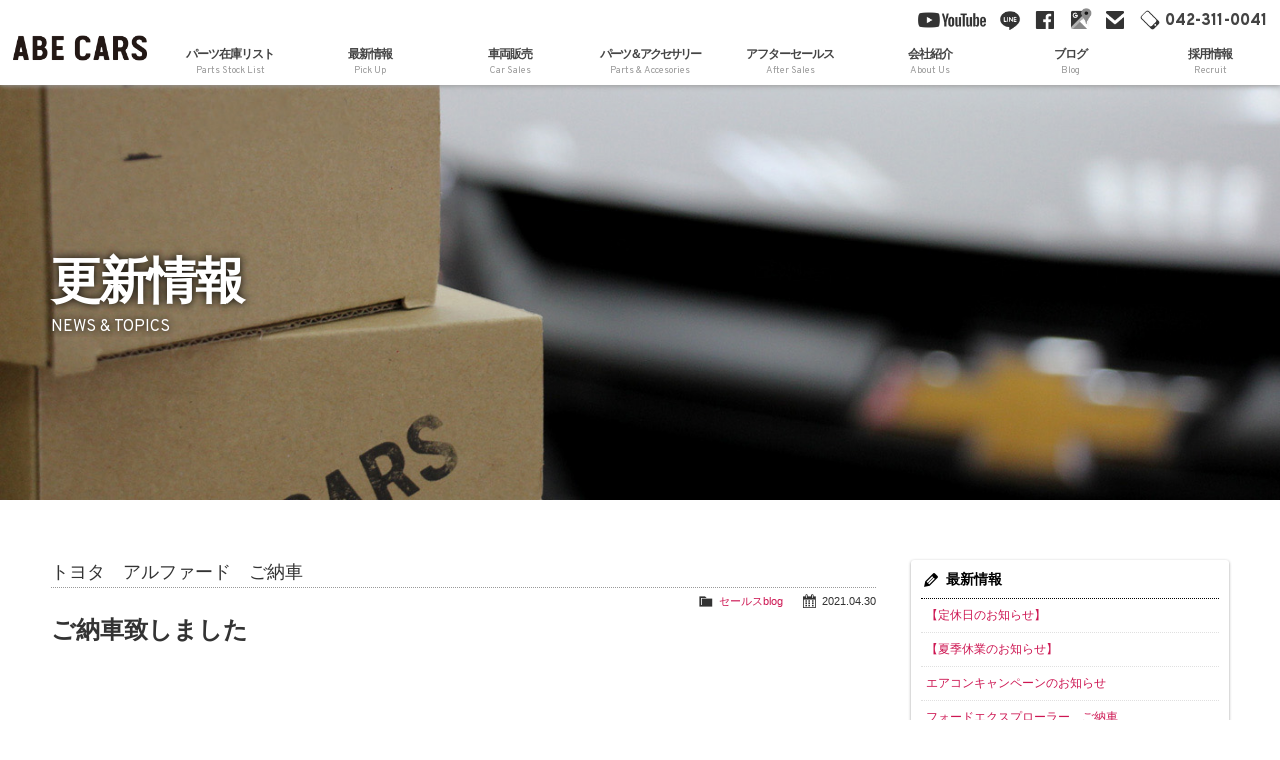

--- FILE ---
content_type: text/html; charset=UTF-8
request_url: https://www.abecars.jp/archives/4031
body_size: 15251
content:
<!doctype html>
<!--[if lt IE 7]>      <html class="no-js lt-ie9 lt-ie8 lt-ie7"> <![endif]-->
<!--[if IE 7]>         <html class="no-js lt-ie9 lt-ie8"> <![endif]-->
<!--[if IE 8]>         <html class="no-js lt-ie9"> <![endif]-->
<!--[if gt IE 8]><!--> <html class="no-js"> <!--<![endif]-->
<head>

<!-- Google Tag Manager -->
<script>(function(w,d,s,l,i){w[l]=w[l]||[];w[l].push({'gtm.start':
new Date().getTime(),event:'gtm.js'});var f=d.getElementsByTagName(s)[0],
j=d.createElement(s),dl=l!='dataLayer'?'&l='+l:'';j.async=true;j.src=
'https://www.googletagmanager.com/gtm.js?id='+i+dl;f.parentNode.insertBefore(j,f);
})(window,document,'script','dataLayer','GTM-MZJ48HCX');</script>
<!-- End Google Tag Manager -->

<meta charset="UTF-8">
<title>トヨタ アルファード ご納車 - 株式会社ABE CARS (カーセブン多摩永山)株式会社ABECARSはカーセブン多摩永山を運営するABEMOTORS GROUPの自動車販売店です。また、フォード認定サービスディーラーとしてアフターサービスをご提供しております。</title>
<meta name="viewport" content="width=device-width, user-scalable=yes, initial-scale=1">
<meta name="format-detection" content="telephone=no">

<!-- new server -->

<!-- Web Font -->
<link href="https://maxcdn.bootstrapcdn.com/font-awesome/4.7.0/css/font-awesome.min.css" rel="stylesheet" />
<link href="https://fonts.googleapis.com/css?family=Overpass:200,400,800" rel="stylesheet" />

<!-- CSS -->
<link href="https://www.abecars.jp/wordpress/wp-content/themes/abecars/css/common.css" rel="stylesheet" />
<link href="https://www.abecars.jp/wordpress/wp-content/themes/abecars/css/contents.css" rel="stylesheet" />
<link href="https://www.abecars.jp/wordpress/wp-content/themes/abecars/css/ani.css" rel="stylesheet" />

<!--[if lt IE 9]>
<script src="https://oss.maxcdn.com/html5shiv/3.7.2/html5shiv.min.js"></script>
<script src="https://oss.maxcdn.com/respond/1.4.2/respond.min.js"></script>
<![endif]-->
<!--[if gte IE 9]>
  <style type="text/css">
    .gradient {
       filter: none;
    }
  </style>
<![endif]-->

<script src="https://code.jquery.com/jquery-1.11.0.min.js"></script>
<script src="https://www.abecars.jp/wordpress/wp-content/themes/abecars/js/modernizr-2.6.2-respond-1.1.0.min.js"></script>
<script src="https://www.abecars.jp/wordpress/wp-content/themes/abecars/js/jquery.easing.1.3.js"></script>
<script src="https://www.abecars.jp/wordpress/wp-content/themes/abecars/js/scrolltopcontrol.js"></script>
<script src="https://www.abecars.jp/wordpress/wp-content/themes/abecars/js/footerFixed.js"></script>
<script src="https://www.abecars.jp/wordpress/wp-content/themes/abecars/js/ofi.min.js"></script>

<script src="https://www.abecars.jp/wordpress/wp-content/themes/abecars/js/jquery-1.4.2.min.js"></script>
<script>
var $142 = $.noConflict(true);
</script>

<script src="https://www.abecars.jp/wordpress/wp-content/themes/abecars/js/jquery.matchHeight.js"></script>

<script>
$(function() {
  $('.xml-parts li a h3').matchHeight();
  $('.xml-parts li a h2').matchHeight();
});
</script>


		<!-- All in One SEO 4.9.3 - aioseo.com -->
	<meta name="description" content="ご納車致しました 昨日、東京都にお住いのT様に トヨタ アルファード タイプゴールド&amp;#x272" />
	<meta name="robots" content="max-image-preview:large" />
	<meta name="author" content="kanri_vd_abecars"/>
	<link rel="canonical" href="https://www.abecars.jp/archives/4031" />
	<meta name="generator" content="All in One SEO (AIOSEO) 4.9.3" />
		<meta property="og:locale" content="ja_JP" />
		<meta property="og:site_name" content="株式会社ABE CARS (カーセブン多摩永山) - 株式会社ABECARSはカーセブン多摩永山を運営するABEMOTORS GROUPの自動車販売店です。また、フォード認定サービスディーラーとしてアフターサービスをご提供しております。" />
		<meta property="og:type" content="article" />
		<meta property="og:title" content="トヨタ アルファード ご納車 - 株式会社ABE CARS (カーセブン多摩永山)" />
		<meta property="og:description" content="ご納車致しました 昨日、東京都にお住いのT様に トヨタ アルファード タイプゴールド&amp;#x272" />
		<meta property="og:url" content="https://www.abecars.jp/archives/4031" />
		<meta property="article:published_time" content="2021-04-30T03:32:53+00:00" />
		<meta property="article:modified_time" content="2021-04-30T03:42:24+00:00" />
		<meta name="twitter:card" content="summary" />
		<meta name="twitter:title" content="トヨタ アルファード ご納車 - 株式会社ABE CARS (カーセブン多摩永山)" />
		<meta name="twitter:description" content="ご納車致しました 昨日、東京都にお住いのT様に トヨタ アルファード タイプゴールド&amp;#x272" />
		<script type="application/ld+json" class="aioseo-schema">
			{"@context":"https:\/\/schema.org","@graph":[{"@type":"BlogPosting","@id":"https:\/\/www.abecars.jp\/archives\/4031#blogposting","name":"\u30c8\u30e8\u30bf \u30a2\u30eb\u30d5\u30a1\u30fc\u30c9 \u3054\u7d0d\u8eca - \u682a\u5f0f\u4f1a\u793eABE CARS (\u30ab\u30fc\u30bb\u30d6\u30f3\u591a\u6469\u6c38\u5c71)","headline":"\u30c8\u30e8\u30bf\u3000\u30a2\u30eb\u30d5\u30a1\u30fc\u30c9\u3000\u3054\u7d0d\u8eca","author":{"@id":"https:\/\/www.abecars.jp\/archives\/author\/kanri_vd_abecars#author"},"publisher":{"@id":"https:\/\/www.abecars.jp\/#organization"},"image":{"@type":"ImageObject","url":"https:\/\/www.abecars.jp\/wordpress\/wp-content\/uploads\/2021\/04\/IMG_0276-1.jpg","width":1920,"height":1440},"datePublished":"2021-04-30T12:32:53+09:00","dateModified":"2021-04-30T12:42:24+09:00","inLanguage":"ja","mainEntityOfPage":{"@id":"https:\/\/www.abecars.jp\/archives\/4031#webpage"},"isPartOf":{"@id":"https:\/\/www.abecars.jp\/archives\/4031#webpage"},"articleSection":"\u30bb\u30fc\u30eb\u30b9blog"},{"@type":"BreadcrumbList","@id":"https:\/\/www.abecars.jp\/archives\/4031#breadcrumblist","itemListElement":[{"@type":"ListItem","@id":"https:\/\/www.abecars.jp#listItem","position":1,"name":"\u30db\u30fc\u30e0","item":"https:\/\/www.abecars.jp","nextItem":{"@type":"ListItem","@id":"https:\/\/www.abecars.jp\/archives\/category\/sales-blog#listItem","name":"\u30bb\u30fc\u30eb\u30b9blog"}},{"@type":"ListItem","@id":"https:\/\/www.abecars.jp\/archives\/category\/sales-blog#listItem","position":2,"name":"\u30bb\u30fc\u30eb\u30b9blog","item":"https:\/\/www.abecars.jp\/archives\/category\/sales-blog","nextItem":{"@type":"ListItem","@id":"https:\/\/www.abecars.jp\/archives\/4031#listItem","name":"\u30c8\u30e8\u30bf\u3000\u30a2\u30eb\u30d5\u30a1\u30fc\u30c9\u3000\u3054\u7d0d\u8eca"},"previousItem":{"@type":"ListItem","@id":"https:\/\/www.abecars.jp#listItem","name":"\u30db\u30fc\u30e0"}},{"@type":"ListItem","@id":"https:\/\/www.abecars.jp\/archives\/4031#listItem","position":3,"name":"\u30c8\u30e8\u30bf\u3000\u30a2\u30eb\u30d5\u30a1\u30fc\u30c9\u3000\u3054\u7d0d\u8eca","previousItem":{"@type":"ListItem","@id":"https:\/\/www.abecars.jp\/archives\/category\/sales-blog#listItem","name":"\u30bb\u30fc\u30eb\u30b9blog"}}]},{"@type":"Organization","@id":"https:\/\/www.abecars.jp\/#organization","name":"ABE CARS Tama Garage by \u963f\u90e8\u5546\u4f1a (\u30a2\u30d9\u30ab\u30fc\u30ba\u591a\u6469\u30ac\u30ec\u30fc\u30b8 \/ \u963f\u90e8\u30ab\u30fc\u30ba \u30bf\u30de\u30ac\u30ec\u30fc\u30b8)","description":"\u682a\u5f0f\u4f1a\u793eABECARS\u306f\u30ab\u30fc\u30bb\u30d6\u30f3\u591a\u6469\u6c38\u5c71\u3092\u904b\u55b6\u3059\u308bABEMOTORS GROUP\u306e\u81ea\u52d5\u8eca\u8ca9\u58f2\u5e97\u3067\u3059\u3002\u307e\u305f\u3001\u30d5\u30a9\u30fc\u30c9\u8a8d\u5b9a\u30b5\u30fc\u30d3\u30b9\u30c7\u30a3\u30fc\u30e9\u30fc\u3068\u3057\u3066\u30a2\u30d5\u30bf\u30fc\u30b5\u30fc\u30d3\u30b9\u3092\u3054\u63d0\u4f9b\u3057\u3066\u304a\u308a\u307e\u3059\u3002","url":"https:\/\/www.abecars.jp\/"},{"@type":"Person","@id":"https:\/\/www.abecars.jp\/archives\/author\/kanri_vd_abecars#author","url":"https:\/\/www.abecars.jp\/archives\/author\/kanri_vd_abecars","name":"kanri_vd_abecars","image":{"@type":"ImageObject","@id":"https:\/\/www.abecars.jp\/archives\/4031#authorImage","url":"https:\/\/secure.gravatar.com\/avatar\/71df4a2eaaded9f4c7b4a01aca28ce407487d47f58f26122b7e47925e1bbe636?s=96&d=mm&r=g","width":96,"height":96,"caption":"kanri_vd_abecars"}},{"@type":"WebPage","@id":"https:\/\/www.abecars.jp\/archives\/4031#webpage","url":"https:\/\/www.abecars.jp\/archives\/4031","name":"\u30c8\u30e8\u30bf \u30a2\u30eb\u30d5\u30a1\u30fc\u30c9 \u3054\u7d0d\u8eca - \u682a\u5f0f\u4f1a\u793eABE CARS (\u30ab\u30fc\u30bb\u30d6\u30f3\u591a\u6469\u6c38\u5c71)","description":"\u3054\u7d0d\u8eca\u81f4\u3057\u307e\u3057\u305f \u6628\u65e5\u3001\u6771\u4eac\u90fd\u306b\u304a\u4f4f\u3044\u306eT\u69d8\u306b \u30c8\u30e8\u30bf \u30a2\u30eb\u30d5\u30a1\u30fc\u30c9 \u30bf\u30a4\u30d7\u30b4\u30fc\u30eb\u30c9&#x272","inLanguage":"ja","isPartOf":{"@id":"https:\/\/www.abecars.jp\/#website"},"breadcrumb":{"@id":"https:\/\/www.abecars.jp\/archives\/4031#breadcrumblist"},"author":{"@id":"https:\/\/www.abecars.jp\/archives\/author\/kanri_vd_abecars#author"},"creator":{"@id":"https:\/\/www.abecars.jp\/archives\/author\/kanri_vd_abecars#author"},"image":{"@type":"ImageObject","url":"https:\/\/www.abecars.jp\/wordpress\/wp-content\/uploads\/2021\/04\/IMG_0276-1.jpg","@id":"https:\/\/www.abecars.jp\/archives\/4031\/#mainImage","width":1920,"height":1440},"primaryImageOfPage":{"@id":"https:\/\/www.abecars.jp\/archives\/4031#mainImage"},"datePublished":"2021-04-30T12:32:53+09:00","dateModified":"2021-04-30T12:42:24+09:00"},{"@type":"WebSite","@id":"https:\/\/www.abecars.jp\/#website","url":"https:\/\/www.abecars.jp\/","name":"ABE CARS Tama Garage by \u963f\u90e8\u5546\u4f1a (\u30a2\u30d9\u30ab\u30fc\u30ba\u591a\u6469\u30ac\u30ec\u30fc\u30b8 \/ \u963f\u90e8\u30ab\u30fc\u30ba \u30bf\u30de\u30ac\u30ec\u30fc\u30b8)","description":"\u682a\u5f0f\u4f1a\u793eABECARS\u306f\u30ab\u30fc\u30bb\u30d6\u30f3\u591a\u6469\u6c38\u5c71\u3092\u904b\u55b6\u3059\u308bABEMOTORS GROUP\u306e\u81ea\u52d5\u8eca\u8ca9\u58f2\u5e97\u3067\u3059\u3002\u307e\u305f\u3001\u30d5\u30a9\u30fc\u30c9\u8a8d\u5b9a\u30b5\u30fc\u30d3\u30b9\u30c7\u30a3\u30fc\u30e9\u30fc\u3068\u3057\u3066\u30a2\u30d5\u30bf\u30fc\u30b5\u30fc\u30d3\u30b9\u3092\u3054\u63d0\u4f9b\u3057\u3066\u304a\u308a\u307e\u3059\u3002","inLanguage":"ja","publisher":{"@id":"https:\/\/www.abecars.jp\/#organization"}}]}
		</script>
		<!-- All in One SEO -->

<link rel='dns-prefetch' href='//www.google.com' />
<link rel="alternate" title="oEmbed (JSON)" type="application/json+oembed" href="https://www.abecars.jp/wp-json/oembed/1.0/embed?url=https%3A%2F%2Fwww.abecars.jp%2Farchives%2F4031" />
<link rel="alternate" title="oEmbed (XML)" type="text/xml+oembed" href="https://www.abecars.jp/wp-json/oembed/1.0/embed?url=https%3A%2F%2Fwww.abecars.jp%2Farchives%2F4031&#038;format=xml" />
<style id='wp-img-auto-sizes-contain-inline-css' type='text/css'>
img:is([sizes=auto i],[sizes^="auto," i]){contain-intrinsic-size:3000px 1500px}
/*# sourceURL=wp-img-auto-sizes-contain-inline-css */
</style>
<style id='wp-emoji-styles-inline-css' type='text/css'>

	img.wp-smiley, img.emoji {
		display: inline !important;
		border: none !important;
		box-shadow: none !important;
		height: 1em !important;
		width: 1em !important;
		margin: 0 0.07em !important;
		vertical-align: -0.1em !important;
		background: none !important;
		padding: 0 !important;
	}
/*# sourceURL=wp-emoji-styles-inline-css */
</style>
<style id='wp-block-library-inline-css' type='text/css'>
:root{--wp-block-synced-color:#7a00df;--wp-block-synced-color--rgb:122,0,223;--wp-bound-block-color:var(--wp-block-synced-color);--wp-editor-canvas-background:#ddd;--wp-admin-theme-color:#007cba;--wp-admin-theme-color--rgb:0,124,186;--wp-admin-theme-color-darker-10:#006ba1;--wp-admin-theme-color-darker-10--rgb:0,107,160.5;--wp-admin-theme-color-darker-20:#005a87;--wp-admin-theme-color-darker-20--rgb:0,90,135;--wp-admin-border-width-focus:2px}@media (min-resolution:192dpi){:root{--wp-admin-border-width-focus:1.5px}}.wp-element-button{cursor:pointer}:root .has-very-light-gray-background-color{background-color:#eee}:root .has-very-dark-gray-background-color{background-color:#313131}:root .has-very-light-gray-color{color:#eee}:root .has-very-dark-gray-color{color:#313131}:root .has-vivid-green-cyan-to-vivid-cyan-blue-gradient-background{background:linear-gradient(135deg,#00d084,#0693e3)}:root .has-purple-crush-gradient-background{background:linear-gradient(135deg,#34e2e4,#4721fb 50%,#ab1dfe)}:root .has-hazy-dawn-gradient-background{background:linear-gradient(135deg,#faaca8,#dad0ec)}:root .has-subdued-olive-gradient-background{background:linear-gradient(135deg,#fafae1,#67a671)}:root .has-atomic-cream-gradient-background{background:linear-gradient(135deg,#fdd79a,#004a59)}:root .has-nightshade-gradient-background{background:linear-gradient(135deg,#330968,#31cdcf)}:root .has-midnight-gradient-background{background:linear-gradient(135deg,#020381,#2874fc)}:root{--wp--preset--font-size--normal:16px;--wp--preset--font-size--huge:42px}.has-regular-font-size{font-size:1em}.has-larger-font-size{font-size:2.625em}.has-normal-font-size{font-size:var(--wp--preset--font-size--normal)}.has-huge-font-size{font-size:var(--wp--preset--font-size--huge)}.has-text-align-center{text-align:center}.has-text-align-left{text-align:left}.has-text-align-right{text-align:right}.has-fit-text{white-space:nowrap!important}#end-resizable-editor-section{display:none}.aligncenter{clear:both}.items-justified-left{justify-content:flex-start}.items-justified-center{justify-content:center}.items-justified-right{justify-content:flex-end}.items-justified-space-between{justify-content:space-between}.screen-reader-text{border:0;clip-path:inset(50%);height:1px;margin:-1px;overflow:hidden;padding:0;position:absolute;width:1px;word-wrap:normal!important}.screen-reader-text:focus{background-color:#ddd;clip-path:none;color:#444;display:block;font-size:1em;height:auto;left:5px;line-height:normal;padding:15px 23px 14px;text-decoration:none;top:5px;width:auto;z-index:100000}html :where(.has-border-color){border-style:solid}html :where([style*=border-top-color]){border-top-style:solid}html :where([style*=border-right-color]){border-right-style:solid}html :where([style*=border-bottom-color]){border-bottom-style:solid}html :where([style*=border-left-color]){border-left-style:solid}html :where([style*=border-width]){border-style:solid}html :where([style*=border-top-width]){border-top-style:solid}html :where([style*=border-right-width]){border-right-style:solid}html :where([style*=border-bottom-width]){border-bottom-style:solid}html :where([style*=border-left-width]){border-left-style:solid}html :where(img[class*=wp-image-]){height:auto;max-width:100%}:where(figure){margin:0 0 1em}html :where(.is-position-sticky){--wp-admin--admin-bar--position-offset:var(--wp-admin--admin-bar--height,0px)}@media screen and (max-width:600px){html :where(.is-position-sticky){--wp-admin--admin-bar--position-offset:0px}}

/*# sourceURL=wp-block-library-inline-css */
</style><style id='global-styles-inline-css' type='text/css'>
:root{--wp--preset--aspect-ratio--square: 1;--wp--preset--aspect-ratio--4-3: 4/3;--wp--preset--aspect-ratio--3-4: 3/4;--wp--preset--aspect-ratio--3-2: 3/2;--wp--preset--aspect-ratio--2-3: 2/3;--wp--preset--aspect-ratio--16-9: 16/9;--wp--preset--aspect-ratio--9-16: 9/16;--wp--preset--color--black: #000000;--wp--preset--color--cyan-bluish-gray: #abb8c3;--wp--preset--color--white: #ffffff;--wp--preset--color--pale-pink: #f78da7;--wp--preset--color--vivid-red: #cf2e2e;--wp--preset--color--luminous-vivid-orange: #ff6900;--wp--preset--color--luminous-vivid-amber: #fcb900;--wp--preset--color--light-green-cyan: #7bdcb5;--wp--preset--color--vivid-green-cyan: #00d084;--wp--preset--color--pale-cyan-blue: #8ed1fc;--wp--preset--color--vivid-cyan-blue: #0693e3;--wp--preset--color--vivid-purple: #9b51e0;--wp--preset--gradient--vivid-cyan-blue-to-vivid-purple: linear-gradient(135deg,rgb(6,147,227) 0%,rgb(155,81,224) 100%);--wp--preset--gradient--light-green-cyan-to-vivid-green-cyan: linear-gradient(135deg,rgb(122,220,180) 0%,rgb(0,208,130) 100%);--wp--preset--gradient--luminous-vivid-amber-to-luminous-vivid-orange: linear-gradient(135deg,rgb(252,185,0) 0%,rgb(255,105,0) 100%);--wp--preset--gradient--luminous-vivid-orange-to-vivid-red: linear-gradient(135deg,rgb(255,105,0) 0%,rgb(207,46,46) 100%);--wp--preset--gradient--very-light-gray-to-cyan-bluish-gray: linear-gradient(135deg,rgb(238,238,238) 0%,rgb(169,184,195) 100%);--wp--preset--gradient--cool-to-warm-spectrum: linear-gradient(135deg,rgb(74,234,220) 0%,rgb(151,120,209) 20%,rgb(207,42,186) 40%,rgb(238,44,130) 60%,rgb(251,105,98) 80%,rgb(254,248,76) 100%);--wp--preset--gradient--blush-light-purple: linear-gradient(135deg,rgb(255,206,236) 0%,rgb(152,150,240) 100%);--wp--preset--gradient--blush-bordeaux: linear-gradient(135deg,rgb(254,205,165) 0%,rgb(254,45,45) 50%,rgb(107,0,62) 100%);--wp--preset--gradient--luminous-dusk: linear-gradient(135deg,rgb(255,203,112) 0%,rgb(199,81,192) 50%,rgb(65,88,208) 100%);--wp--preset--gradient--pale-ocean: linear-gradient(135deg,rgb(255,245,203) 0%,rgb(182,227,212) 50%,rgb(51,167,181) 100%);--wp--preset--gradient--electric-grass: linear-gradient(135deg,rgb(202,248,128) 0%,rgb(113,206,126) 100%);--wp--preset--gradient--midnight: linear-gradient(135deg,rgb(2,3,129) 0%,rgb(40,116,252) 100%);--wp--preset--font-size--small: 13px;--wp--preset--font-size--medium: 20px;--wp--preset--font-size--large: 36px;--wp--preset--font-size--x-large: 42px;--wp--preset--spacing--20: 0.44rem;--wp--preset--spacing--30: 0.67rem;--wp--preset--spacing--40: 1rem;--wp--preset--spacing--50: 1.5rem;--wp--preset--spacing--60: 2.25rem;--wp--preset--spacing--70: 3.38rem;--wp--preset--spacing--80: 5.06rem;--wp--preset--shadow--natural: 6px 6px 9px rgba(0, 0, 0, 0.2);--wp--preset--shadow--deep: 12px 12px 50px rgba(0, 0, 0, 0.4);--wp--preset--shadow--sharp: 6px 6px 0px rgba(0, 0, 0, 0.2);--wp--preset--shadow--outlined: 6px 6px 0px -3px rgb(255, 255, 255), 6px 6px rgb(0, 0, 0);--wp--preset--shadow--crisp: 6px 6px 0px rgb(0, 0, 0);}:where(.is-layout-flex){gap: 0.5em;}:where(.is-layout-grid){gap: 0.5em;}body .is-layout-flex{display: flex;}.is-layout-flex{flex-wrap: wrap;align-items: center;}.is-layout-flex > :is(*, div){margin: 0;}body .is-layout-grid{display: grid;}.is-layout-grid > :is(*, div){margin: 0;}:where(.wp-block-columns.is-layout-flex){gap: 2em;}:where(.wp-block-columns.is-layout-grid){gap: 2em;}:where(.wp-block-post-template.is-layout-flex){gap: 1.25em;}:where(.wp-block-post-template.is-layout-grid){gap: 1.25em;}.has-black-color{color: var(--wp--preset--color--black) !important;}.has-cyan-bluish-gray-color{color: var(--wp--preset--color--cyan-bluish-gray) !important;}.has-white-color{color: var(--wp--preset--color--white) !important;}.has-pale-pink-color{color: var(--wp--preset--color--pale-pink) !important;}.has-vivid-red-color{color: var(--wp--preset--color--vivid-red) !important;}.has-luminous-vivid-orange-color{color: var(--wp--preset--color--luminous-vivid-orange) !important;}.has-luminous-vivid-amber-color{color: var(--wp--preset--color--luminous-vivid-amber) !important;}.has-light-green-cyan-color{color: var(--wp--preset--color--light-green-cyan) !important;}.has-vivid-green-cyan-color{color: var(--wp--preset--color--vivid-green-cyan) !important;}.has-pale-cyan-blue-color{color: var(--wp--preset--color--pale-cyan-blue) !important;}.has-vivid-cyan-blue-color{color: var(--wp--preset--color--vivid-cyan-blue) !important;}.has-vivid-purple-color{color: var(--wp--preset--color--vivid-purple) !important;}.has-black-background-color{background-color: var(--wp--preset--color--black) !important;}.has-cyan-bluish-gray-background-color{background-color: var(--wp--preset--color--cyan-bluish-gray) !important;}.has-white-background-color{background-color: var(--wp--preset--color--white) !important;}.has-pale-pink-background-color{background-color: var(--wp--preset--color--pale-pink) !important;}.has-vivid-red-background-color{background-color: var(--wp--preset--color--vivid-red) !important;}.has-luminous-vivid-orange-background-color{background-color: var(--wp--preset--color--luminous-vivid-orange) !important;}.has-luminous-vivid-amber-background-color{background-color: var(--wp--preset--color--luminous-vivid-amber) !important;}.has-light-green-cyan-background-color{background-color: var(--wp--preset--color--light-green-cyan) !important;}.has-vivid-green-cyan-background-color{background-color: var(--wp--preset--color--vivid-green-cyan) !important;}.has-pale-cyan-blue-background-color{background-color: var(--wp--preset--color--pale-cyan-blue) !important;}.has-vivid-cyan-blue-background-color{background-color: var(--wp--preset--color--vivid-cyan-blue) !important;}.has-vivid-purple-background-color{background-color: var(--wp--preset--color--vivid-purple) !important;}.has-black-border-color{border-color: var(--wp--preset--color--black) !important;}.has-cyan-bluish-gray-border-color{border-color: var(--wp--preset--color--cyan-bluish-gray) !important;}.has-white-border-color{border-color: var(--wp--preset--color--white) !important;}.has-pale-pink-border-color{border-color: var(--wp--preset--color--pale-pink) !important;}.has-vivid-red-border-color{border-color: var(--wp--preset--color--vivid-red) !important;}.has-luminous-vivid-orange-border-color{border-color: var(--wp--preset--color--luminous-vivid-orange) !important;}.has-luminous-vivid-amber-border-color{border-color: var(--wp--preset--color--luminous-vivid-amber) !important;}.has-light-green-cyan-border-color{border-color: var(--wp--preset--color--light-green-cyan) !important;}.has-vivid-green-cyan-border-color{border-color: var(--wp--preset--color--vivid-green-cyan) !important;}.has-pale-cyan-blue-border-color{border-color: var(--wp--preset--color--pale-cyan-blue) !important;}.has-vivid-cyan-blue-border-color{border-color: var(--wp--preset--color--vivid-cyan-blue) !important;}.has-vivid-purple-border-color{border-color: var(--wp--preset--color--vivid-purple) !important;}.has-vivid-cyan-blue-to-vivid-purple-gradient-background{background: var(--wp--preset--gradient--vivid-cyan-blue-to-vivid-purple) !important;}.has-light-green-cyan-to-vivid-green-cyan-gradient-background{background: var(--wp--preset--gradient--light-green-cyan-to-vivid-green-cyan) !important;}.has-luminous-vivid-amber-to-luminous-vivid-orange-gradient-background{background: var(--wp--preset--gradient--luminous-vivid-amber-to-luminous-vivid-orange) !important;}.has-luminous-vivid-orange-to-vivid-red-gradient-background{background: var(--wp--preset--gradient--luminous-vivid-orange-to-vivid-red) !important;}.has-very-light-gray-to-cyan-bluish-gray-gradient-background{background: var(--wp--preset--gradient--very-light-gray-to-cyan-bluish-gray) !important;}.has-cool-to-warm-spectrum-gradient-background{background: var(--wp--preset--gradient--cool-to-warm-spectrum) !important;}.has-blush-light-purple-gradient-background{background: var(--wp--preset--gradient--blush-light-purple) !important;}.has-blush-bordeaux-gradient-background{background: var(--wp--preset--gradient--blush-bordeaux) !important;}.has-luminous-dusk-gradient-background{background: var(--wp--preset--gradient--luminous-dusk) !important;}.has-pale-ocean-gradient-background{background: var(--wp--preset--gradient--pale-ocean) !important;}.has-electric-grass-gradient-background{background: var(--wp--preset--gradient--electric-grass) !important;}.has-midnight-gradient-background{background: var(--wp--preset--gradient--midnight) !important;}.has-small-font-size{font-size: var(--wp--preset--font-size--small) !important;}.has-medium-font-size{font-size: var(--wp--preset--font-size--medium) !important;}.has-large-font-size{font-size: var(--wp--preset--font-size--large) !important;}.has-x-large-font-size{font-size: var(--wp--preset--font-size--x-large) !important;}
/*# sourceURL=global-styles-inline-css */
</style>

<style id='classic-theme-styles-inline-css' type='text/css'>
/*! This file is auto-generated */
.wp-block-button__link{color:#fff;background-color:#32373c;border-radius:9999px;box-shadow:none;text-decoration:none;padding:calc(.667em + 2px) calc(1.333em + 2px);font-size:1.125em}.wp-block-file__button{background:#32373c;color:#fff;text-decoration:none}
/*# sourceURL=/wp-includes/css/classic-themes.min.css */
</style>
<link rel='stylesheet' id='contact-form-7-css' href='https://www.abecars.jp/wordpress/wp-content/plugins/contact-form-7/includes/css/styles.css?ver=5.7.7' type='text/css' media='all' />
<link rel='stylesheet' id='dashicons-css' href='https://www.abecars.jp/wordpress/wp-includes/css/dashicons.min.css?ver=6.9' type='text/css' media='all' />
<link rel='stylesheet' id='themename-style-css' href='https://www.abecars.jp/wordpress/wp-content/themes/abecars/style.css?ver=1.0' type='text/css' media='all' />
<link rel='stylesheet' id='fancybox-css' href='https://www.abecars.jp/wordpress/wp-content/plugins/easy-fancybox/fancybox/1.5.4/jquery.fancybox.min.css?ver=6.9' type='text/css' media='screen' />
<script type="text/javascript" src="https://www.abecars.jp/wordpress/wp-includes/js/jquery/jquery.min.js?ver=3.7.1" id="jquery-core-js"></script>
<script type="text/javascript" src="https://www.abecars.jp/wordpress/wp-includes/js/jquery/jquery-migrate.min.js?ver=3.4.1" id="jquery-migrate-js"></script>
<link rel="https://api.w.org/" href="https://www.abecars.jp/wp-json/" /><link rel="alternate" title="JSON" type="application/json" href="https://www.abecars.jp/wp-json/wp/v2/posts/4031" /><link rel="EditURI" type="application/rsd+xml" title="RSD" href="https://www.abecars.jp/wordpress/xmlrpc.php?rsd" />
<meta name="generator" content="WordPress 6.9" />
<link rel='shortlink' href='https://www.abecars.jp/?p=4031' />

<script src="https://ajaxzip3.github.io/ajaxzip3.js" charset="UTF-8"></script>
<script type="text/javascript">
jQuery(function(){
	jQuery('#zip').keyup(function(event){
		AjaxZip3.zip2addr('zip','','pref','addr');
		return false;
	})
})
</script>
<script type="text/javascript">
document.addEventListener( 'wpcf7mailsent', function( event ) {
  location = '#complete';
}, false );
</script>

<!-- Global site tag (gtag.js) - Google Analytics -->
<script async src="https://www.googletagmanager.com/gtag/js?id=UA-110667427-1"></script>
<script async src="https://www.googletagmanager.com/gtag/js?id=UA-112615660-1"></script>
<!-- Global site tag (gtag.js) - Google Ads: 947633539 -->
<script async src="https://www.googletagmanager.com/gtag/js?id=AW-947633539"></script>
<script>
  window.dataLayer = window.dataLayer || [];
  function gtag(){dataLayer.push(arguments);}
  gtag('js', new Date());

  gtag('config', 'UA-110667427-1');
  gtag('config', 'UA-112615660-1');
  gtag('config', 'AW-947633539');
  gtag('config', 'G-2XE405QQGT');
</script>
<script>
  gtag('config', 'AW-947633539/_idiCMv1vYcBEIP77sMD', {
    'phone_conversion_number': '042-311-0041'
  });
</script>

</head>

<body>

<!-- Google Tag Manager (noscript) -->
<noscript><iframe src="https://www.googletagmanager.com/ns.html?id=GTM-MZJ48HCX"
height="0" width="0" style="display:none;visibility:hidden"></iframe></noscript>
<!-- End Google Tag Manager (noscript) -->

<div id="cover1"></div>
<section id="wrapper" class="cf">

<!-- Top section -->
<section id="topsection" class="cf">
<!-- Header -->
<header id="header">
<div id="hrbody" class="cf">
<h1><a href="https://www.abecars.jp">ABE CARS</a></h1>
<p id="menubn"><a href="#menu" class="menu-link">MENU</a></p>
<div id="hrr" class="cf">
<div class="cf">
<ul id="hrm" class="cf">
<li><a href="https://www.youtube.com/channel/UC_QMG_y8b3uV1AgK6O3n1Cg" target="_blank#" id="hrm-yt">YouTube</a></li>
<li><a href="https://line.me/R/ti/p/%40hbp5635b" target="_blank" id="hrm-line">line</a></li>
<li><a href="https://www.facebook.com/ABE-CARS-Tama-Garage-102077110538659/" target="_blank" id="hrm-fb">facebook</a></li>
<li><a href="https://goo.gl/maps/JN1GVwRcQg12" target="_blank" id="hrm-gm">Google Maps</a></li>
<li><a href="https://www.abecars.jp/contact" id="hrm-mail">mail</a></li>
<li><a href="tel:0423110041" id="hrm-tel">042-311-0041</a></li>
</ul>
</div>
<div class="cf">
<ul class="cf" id="mainmenu">
<!-- <li class="cmbn close"><a href="https://www.abecars.jp/stock">車両在庫リスト<span class="ment">Car Stock List</span></a></li> -->
<li class="cmbn close"><a href="https://www.abecars.jp/parts-stock-list">パーツ在庫リスト<span class="ment">Parts Stock List</span></a></li>
<li class="cmbn close"><a href="https://www.abecars.jp/pickup">最新情報<span class="ment">Pick Up</span></a></li>
<li class="cmbn open2">車両販売<span class="ment">Car Sales</span></li>
<li class="cmbn open3 cmbm-narrow">パーツ＆アクセサリー<span class="ment">Parts &amp; Accesories</span></li>
<li class="cmbn open4">アフターセールス<span class="ment">After Sales</span></li>
<li class="cmbn open5">会社紹介<span class="ment">About Us</span></li>
<li class="cmbn close"><a href="https://www.abecars.jp/blog-archive">ブログ<span class="ment">Blog</span></a></li>
<li class="cmbn open6">採用情報<span class="ment">Recruit</span></li>
 <!-- <li class="cmbn close"><a href="https://recruit.abemotors.co.jp/" target="_blank">採用情報<span class="ment">Recruit</span></a></li> -->
</ul>
</div>
</div>
</div>
</header>
<!-- /Header -->
<!-- Mobilemenu -->
<!--Begin Pattern HTML-->
<nav id="menu" role="navigation">
<div id="mobmenu" class="cf">
<span id="mob001"><a href="https://www.abecars.jp/stock">車両在庫リスト</a></span>
<span id="mob002"><a href="https://www.abecars.jp/parts-stock-list">パーツ在庫リスト</a></span>
<span id="mob003"><a href="https://www.abecars.jp/pickup">最新情報</a></span>
<span id="mob02">車両販売</span>
<ul>
<li><a href="https://www.abecars.jp/carsales">車両販売</a></li>
<li><a href="https://www.abecars.jp/carsales#Del2">納車費用</a></li>
<li><a href="https://www.abecars.jp/carsales#Pre2">検査登録</a></li>
<li><a href="https://www.abecars.jp/carsales#Loa2">オートローン</a></li>
<li><a href="https://www.abecars.jp/carsales#Ins2">自動車保険</a></li>
<li><a href="https://www.abecars.jp/carsales#War2">保証</a></li>
<li><a href="https://www.abecars.jp/carsales#Ove2">海外オーダー</a></li>
</ul>
<span id="mob03">パーツ＆アクセサリー</span>
<ul>
<li><a href="https://www.abecars.jp/parts-accessories#Rep2">メンテナンスパーツ</a></li>
<li><a href="https://www.abecars.jp/parts-accessories#Acc2">アクセサリーパーツ</a></li>
</ul>
<span id="mob04">アフターセールス</span>
<ul>
<li><a href="https://www.abecars.jp/aftersales">アフターセールス</a></li>
<li><a href="https://www.abecars.jp/aftersales#Nin2">フォード認定サービスディーラー</a></li>
<li><a href="https://www.abecars.jp/aftersales#Rep2">メンテナンス</a></li>
<li><a href="https://www.abecars.jp/aftersales#Bod2">コーティング</a></li>
<li><a href="https://www.abecars.jp/aftersales#Leg2">車検・点検</a></li>
</ul>
<span id="mob05">会社紹介</span>
<ul>
<li><a href="https://www.abecars.jp/company">会社紹介</a></li>
<li><a href="https://www.abecars.jp/access">アクセス</a></li>
<li><a href="https://www.abecars.jp/contact">お問い合わせ</a></li>
</ul>
<span id="mob004"><a href="https://www.abecars.jp/blog-archive">ブログ</a></span>
<!-- <span id="mob06">採用情報</span> -->
<span id="mob001">採用情報</span>
<ul>
<li><a href="https://www.abecars.jp/recruit">セールス・メカニック・アドバイザー</a></li>
<li><a href="https://www.abecars.jp/recruit/entry">応募フォーム</a></li>
</ul>
</div>
</nav>
<!-- /Mobilemenu -->
<!-- Contents menu -->
<section id="contentsmenu" class="cf">
<!-- Sub menu（車両販売） -->
<div id="slideBox2">
<div class="sdbody cf">
<div class="sdtitle cf">
<div class="sdtcc cf">
<h4 class="h4cmsubtitle">車両販売</h4>
<p class="pcmsubtitle">Car Sales</p>
</div>
</div>
<ul class="cf">
<li>
<a href="https://www.abecars.jp/carsales">
<h5>車両販売</h5>
<p>Car Sales Infomation</p>
</a>
</li>
<li>
<a href="https://www.abecars.jp/carsales#Del1">
<h5>納車費用</h5>
<p>Delivery Charge</p>
</a>
</li>
<li>
<a href="https://www.abecars.jp/carsales#Pre1">
<h5>検査登録</h5>
<p>Pre Delivery Inspection</p>
</a>
</li>
<li>
<a href="https://www.abecars.jp/carsales#Loa1">
<h5>オートローン</h5>
<p>Auto Loan</p>
</a>
</li>
<li>
<a href="https://www.abecars.jp/carsales#Ins1">
<h5>自動車保険</h5>
<p>Auto Insurance</p>
</a>
</li>
<li>
<a href="https://www.abecars.jp/carsales#War1">
<h5>保証</h5>
<p>Warranty</p>
</a>
</li>
<li>
<a href="https://www.abecars.jp/carsales#Ove1">
<h5>海外オーダー</h5>
<p>Overseas Order</p>
</a>
</li>
</ul>
</div>
</div>
<!-- /Sub menu -->
<!-- Sub menu（パーツ＆アクセサリー） -->
<div id="slideBox3">
<div class="sdbody cf">
<div class="sdtitle cf">
<div class="sdtcc cf">
<h4 class="h4cmsubtitle">パーツ＆アクセサリー</h4>
<p class="pcmsubtitle">Parts &amp; Accesories</p>
</div>
</div>
<ul class="cf">
<li>
<a href="https://www.abecars.jp/parts-accessories#Rep1">
<h5>メンテナンスパーツ</h5>
<p>Maintenance Parts</p>
</a>
</li>
<li>
<a href="https://www.abecars.jp/parts-accessories#Acc1">
<h5>アクセサリーパーツ</h5>
<p>Accessory Parts</p>
</a>
</li>
</ul>
</div>
</div>
<!-- /Sub menu -->
<!-- Sub menu（アフターセールス） -->
<div id="slideBox4">
<div class="sdbody cf">
<div class="sdtitle cf">
<div class="sdtcc cf">
<h4 class="h4cmsubtitle">アフターセールス</h4>
<p class="pcmsubtitle">After Sales</p>
</div>
</div>
<ul class="cf">
<li>
<a href="https://www.abecars.jp/aftersales">
<h5>アフターセールス</h5>
<p>After Sales</p>
</a>
</li>
<li>
<a href="https://www.abecars.jp/aftersales#Nin1">
<h5>フォード認定サービスディーラー</h5>
<p>Ford Service Dealer</p>
</a>
</li>
<li>
<a href="https://www.abecars.jp/aftersales#Rep1">
<h5>メンテナンス</h5>
<p>Maintenance</p>
</a>
</li>
<li>
<a href="https://www.abecars.jp/aftersales#Bod1">
<h5>コーティング</h5>
<p>Maintenance</p>
</a>
</li>
<li>
<a href="https://www.abecars.jp/aftersales#Leg1">
<h5>車検・点検</h5>
<p>Legal Inspection</p>
</a>
</li>
</ul>
</div>
</div>
<!-- /Sub menu -->
<!-- Sub menu（会社紹介） -->
<div id="slideBox5">
<div class="sdbody cf">
<div class="sdtitle cf">
<div class="sdtcc cf">
<h4 class="h4cmsubtitle">会社紹介</h4>
<p class="pcmsubtitle">About Us</p>
</div>
</div>
<ul class="cf">
<li>
<a href="https://www.abecars.jp/company">
<h5>会社紹介</h5>
<p>Corpolate Profile</p>
</a>
</li>
<li>
<a href="https://www.abecars.jp/access">
<h5>アクセス</h5>
<p>Access</p>
</a>
</li>
<li>
<a href="https://www.abecars.jp/contact">
<h5>お問い合わせ</h5>
<p>Contact</p>
</a>
</li>
</ul>
</div>
</div>
<!-- /Sub menu -->
<!-- Sub menu（求人情報） -->
<div id="slideBox6">
<div class="sdbody cf">
<div class="sdtitle cf">
<div class="sdtcc cf">
<h4 class="h4cmsubtitle">採用情報</h4>
<p class="pcmsubtitle">Recruit</p>
</div>
</div>
<ul class="cf">
<li>
<a href="https://www.abecars.jp/recruit">
<h5>セールス・メカニック・<span class="nowrap">アドバイザー</span></h5>
<p>Sales &amp; Mechanic &amp; Adviser</p>
</a>
</li>
<li>
<a href="https://www.abecars.jp/recruit/entry">
<h5>応募フォーム</h5>
<p>Entry Form</p>
</a>
</li>
</ul>
</div>
</div>
<!-- /Sub menu -->
</section>
<!-- /Contents menu -->
</section>
<!-- /Top section -->

<!-- Pagetitle -->
<section id="pt-news" class="pagetitle cf">
<div id="ptbody" class="cf">
<h2>更新情報</h2>
<p>NEWS &amp; TOPICS</p>
</div>
</section>
<!--/pagetitle -->

<!-- MSP -->
<section id="msp" class="cf">
<div class="mmbody cf">

<div id="mcleft">

    <article class="post cf">
    <h2 class="title">トヨタ　アルファード　ご納車</h2>
    <div class="blog_info cf">
      <ul>
        <li class="cal"><span class="dashicons dashicons-calendar-alt"></span>&nbsp;2021.04.30</li>
        <li class="cat"><span class="dashicons dashicons-category"></span>&nbsp;<a href="https://www.abecars.jp/archives/category/sales-blog" rel="category tag">セールスblog</a></li>
              </ul>
    </div>
    <p><span style="font-size: 18pt;"><strong>ご納車致しました</strong></span></p>
<p>&nbsp;</p>
<p>昨日、東京都にお住いのT様に</p>
<p>トヨタ　アルファード　タイプゴールド&#x2728;を</p>
<p>ご納車致しました&#x1f917;</p>
<p>当初は別のお車目的でご来店、御商談をさせて頂いてたのですが！</p>
<p>アルファードが良いという事になり…　カスタムまでして…</p>
<p>しかもGW前に…　ご納車希望…　　&#x1f4a6;　　やります&#x1f44d;</p>
<p>当初、別の社外パーツをご希望されていたのですが</p>
<p>せっかく阿部商会でご購入して頂くので当社取り扱いブランド&#x2728;</p>
<p>BBS、CONTINENTAL、BILSTEIN　でご提案&#x1f917;</p>
<p>全てOKを貰いましたので！　あとは間に合わせるだけ！！</p>
<p>最新のTOYOTAはT－Connectナビが付いており使い方、</p>
<p>登録などが把握できておらず(国産車の方が複雑で&#x1f4a6;)</p>
<p>ご迷惑をお掛け致しましが無事ご納車出来ました&#x1f917;</p>
<p>お近くとなりますので今後ともどうぞよろしくお願い致します。</p>
<p><strong><span style="font-size: 18pt;">ご成約誠にありがとうございました</span></strong></p>
<p><a href="https://www.abecars.jp/wordpress/wp-content/uploads/2021/04/7472c90d5171a981e7a363a2b1560b7e.jpg"><img fetchpriority="high" decoding="async" class="aligncenter size-large wp-image-4033" src="https://www.abecars.jp/wordpress/wp-content/uploads/2021/04/7472c90d5171a981e7a363a2b1560b7e-1024x768.jpg" alt="" width="1024" height="768" srcset="https://www.abecars.jp/wordpress/wp-content/uploads/2021/04/7472c90d5171a981e7a363a2b1560b7e-1024x768.jpg 1024w, https://www.abecars.jp/wordpress/wp-content/uploads/2021/04/7472c90d5171a981e7a363a2b1560b7e-300x225.jpg 300w, https://www.abecars.jp/wordpress/wp-content/uploads/2021/04/7472c90d5171a981e7a363a2b1560b7e-768x576.jpg 768w, https://www.abecars.jp/wordpress/wp-content/uploads/2021/04/7472c90d5171a981e7a363a2b1560b7e-1536x1152.jpg 1536w, https://www.abecars.jp/wordpress/wp-content/uploads/2021/04/7472c90d5171a981e7a363a2b1560b7e.jpg 1920w" sizes="(max-width: 1024px) 100vw, 1024px" /></a></p>
<p><strong>ABECARS秋山</strong></p>
    
        
  </article>
    
  <div class="nav-below cf">
    <span class="nav-previous"><a href="https://www.abecars.jp/archives/3336" rel="prev"><i class="fa fa-angle-double-left"></i> 前の記事</a></span>
    <span class="nav-next"><a href="https://www.abecars.jp/archives/4029" rel="next">次の記事 <i class="fa fa-angle-double-right"></i></a></span>
  </div>

</div>

<div id="mcright">
<div class="widget-area">
<ul>

		<li id="recent-posts-2" class="widget-container cf widget_recent_entries">
		<h3 class="widget-title">最新情報</h3>
		<ul>
											<li>
					<a href="https://www.abecars.jp/archives/5166">【定休日のお知らせ】</a>
									</li>
											<li>
					<a href="https://www.abecars.jp/archives/5169">【夏季休業のお知らせ】</a>
									</li>
											<li>
					<a href="https://www.abecars.jp/archives/5162">エアコンキャンペーンのお知らせ</a>
									</li>
											<li>
					<a href="https://www.abecars.jp/archives/5159">フォードエクスプローラー　ご納車</a>
									</li>
											<li>
					<a href="https://www.abecars.jp/archives/5151">フォード　マスタング　GT　ご納車</a>
									</li>
					</ul>

		</li><li id="categories-2" class="widget-container cf widget_categories"><h3 class="widget-title">カテゴリー</h3>
			<ul>
					<li class="cat-item cat-item-1"><a href="https://www.abecars.jp/archives/category/news">お知らせ</a>
</li>
	<li class="cat-item cat-item-4"><a href="https://www.abecars.jp/archives/category/campaign">キャンペーン</a>
</li>
	<li class="cat-item cat-item-3"><a href="https://www.abecars.jp/archives/category/sales-blog">セールスblog</a>
</li>
	<li class="cat-item cat-item-29"><a href="https://www.abecars.jp/archives/category/other">その他</a>
</li>
	<li class="cat-item cat-item-21"><a href="https://www.abecars.jp/archives/category/buyer-blog">バイヤーblog</a>
</li>
	<li class="cat-item cat-item-41"><a href="https://www.abecars.jp/archives/category/ford-information">フォード認定サービスディーラーからのお知らせ</a>
</li>
	<li class="cat-item cat-item-2"><a href="https://www.abecars.jp/archives/category/mechanic-blog">メカニックblog</a>
</li>
	<li class="cat-item cat-item-60"><a href="https://www.abecars.jp/archives/category/user">ユーザー紹介</a>
</li>
	<li class="cat-item cat-item-64"><a href="https://www.abecars.jp/archives/category/%e5%8b%95%e7%94%bb%e7%b4%b9%e4%bb%8b">動画紹介</a>
</li>
			</ul>

			</li><li id="calendar-2" class="widget-container cf widget_calendar"><h3 class="widget-title">カレンダー</h3><div id="calendar_wrap" class="calendar_wrap"><table id="wp-calendar" class="wp-calendar-table">
	<caption>2026年1月</caption>
	<thead>
	<tr>
		<th scope="col" aria-label="月曜日">月</th>
		<th scope="col" aria-label="火曜日">火</th>
		<th scope="col" aria-label="水曜日">水</th>
		<th scope="col" aria-label="木曜日">木</th>
		<th scope="col" aria-label="金曜日">金</th>
		<th scope="col" aria-label="土曜日">土</th>
		<th scope="col" aria-label="日曜日">日</th>
	</tr>
	</thead>
	<tbody>
	<tr>
		<td colspan="3" class="pad">&nbsp;</td><td>1</td><td>2</td><td>3</td><td>4</td>
	</tr>
	<tr>
		<td>5</td><td>6</td><td>7</td><td>8</td><td>9</td><td>10</td><td>11</td>
	</tr>
	<tr>
		<td>12</td><td>13</td><td>14</td><td>15</td><td>16</td><td>17</td><td>18</td>
	</tr>
	<tr>
		<td>19</td><td>20</td><td>21</td><td id="today">22</td><td>23</td><td>24</td><td>25</td>
	</tr>
	<tr>
		<td>26</td><td>27</td><td>28</td><td>29</td><td>30</td><td>31</td>
		<td class="pad" colspan="1">&nbsp;</td>
	</tr>
	</tbody>
	</table><nav aria-label="前と次の月" class="wp-calendar-nav">
		<span class="wp-calendar-nav-prev"><a href="https://www.abecars.jp/archives/date/2025/07">&laquo; 7月</a></span>
		<span class="pad">&nbsp;</span>
		<span class="wp-calendar-nav-next">&nbsp;</span>
	</nav></div></li><li id="archives-2" class="widget-container cf widget_archive"><h3 class="widget-title">アーカイブ</h3>
			<ul>
					<li><a href='https://www.abecars.jp/archives/date/2025/07'>2025年7月</a></li>
	<li><a href='https://www.abecars.jp/archives/date/2025/06'>2025年6月</a></li>
	<li><a href='https://www.abecars.jp/archives/date/2025/04'>2025年4月</a></li>
	<li><a href='https://www.abecars.jp/archives/date/2025/01'>2025年1月</a></li>
	<li><a href='https://www.abecars.jp/archives/date/2024/12'>2024年12月</a></li>
	<li><a href='https://www.abecars.jp/archives/date/2024/11'>2024年11月</a></li>
	<li><a href='https://www.abecars.jp/archives/date/2024/10'>2024年10月</a></li>
	<li><a href='https://www.abecars.jp/archives/date/2024/09'>2024年9月</a></li>
	<li><a href='https://www.abecars.jp/archives/date/2024/08'>2024年8月</a></li>
	<li><a href='https://www.abecars.jp/archives/date/2024/07'>2024年7月</a></li>
	<li><a href='https://www.abecars.jp/archives/date/2024/06'>2024年6月</a></li>
	<li><a href='https://www.abecars.jp/archives/date/2024/05'>2024年5月</a></li>
	<li><a href='https://www.abecars.jp/archives/date/2024/04'>2024年4月</a></li>
	<li><a href='https://www.abecars.jp/archives/date/2024/03'>2024年3月</a></li>
	<li><a href='https://www.abecars.jp/archives/date/2024/02'>2024年2月</a></li>
	<li><a href='https://www.abecars.jp/archives/date/2023/12'>2023年12月</a></li>
	<li><a href='https://www.abecars.jp/archives/date/2023/11'>2023年11月</a></li>
	<li><a href='https://www.abecars.jp/archives/date/2023/09'>2023年9月</a></li>
	<li><a href='https://www.abecars.jp/archives/date/2023/08'>2023年8月</a></li>
	<li><a href='https://www.abecars.jp/archives/date/2023/07'>2023年7月</a></li>
	<li><a href='https://www.abecars.jp/archives/date/2023/06'>2023年6月</a></li>
	<li><a href='https://www.abecars.jp/archives/date/2023/05'>2023年5月</a></li>
	<li><a href='https://www.abecars.jp/archives/date/2023/04'>2023年4月</a></li>
	<li><a href='https://www.abecars.jp/archives/date/2023/03'>2023年3月</a></li>
	<li><a href='https://www.abecars.jp/archives/date/2023/02'>2023年2月</a></li>
	<li><a href='https://www.abecars.jp/archives/date/2023/01'>2023年1月</a></li>
	<li><a href='https://www.abecars.jp/archives/date/2022/12'>2022年12月</a></li>
	<li><a href='https://www.abecars.jp/archives/date/2022/11'>2022年11月</a></li>
	<li><a href='https://www.abecars.jp/archives/date/2022/10'>2022年10月</a></li>
	<li><a href='https://www.abecars.jp/archives/date/2022/09'>2022年9月</a></li>
	<li><a href='https://www.abecars.jp/archives/date/2022/08'>2022年8月</a></li>
	<li><a href='https://www.abecars.jp/archives/date/2022/07'>2022年7月</a></li>
	<li><a href='https://www.abecars.jp/archives/date/2022/06'>2022年6月</a></li>
	<li><a href='https://www.abecars.jp/archives/date/2022/05'>2022年5月</a></li>
	<li><a href='https://www.abecars.jp/archives/date/2022/04'>2022年4月</a></li>
	<li><a href='https://www.abecars.jp/archives/date/2022/03'>2022年3月</a></li>
	<li><a href='https://www.abecars.jp/archives/date/2022/02'>2022年2月</a></li>
	<li><a href='https://www.abecars.jp/archives/date/2022/01'>2022年1月</a></li>
	<li><a href='https://www.abecars.jp/archives/date/2021/12'>2021年12月</a></li>
	<li><a href='https://www.abecars.jp/archives/date/2021/11'>2021年11月</a></li>
	<li><a href='https://www.abecars.jp/archives/date/2021/10'>2021年10月</a></li>
	<li><a href='https://www.abecars.jp/archives/date/2021/09'>2021年9月</a></li>
	<li><a href='https://www.abecars.jp/archives/date/2021/08'>2021年8月</a></li>
	<li><a href='https://www.abecars.jp/archives/date/2021/07'>2021年7月</a></li>
	<li><a href='https://www.abecars.jp/archives/date/2021/06'>2021年6月</a></li>
	<li><a href='https://www.abecars.jp/archives/date/2021/05'>2021年5月</a></li>
	<li><a href='https://www.abecars.jp/archives/date/2021/04'>2021年4月</a></li>
	<li><a href='https://www.abecars.jp/archives/date/2021/03'>2021年3月</a></li>
	<li><a href='https://www.abecars.jp/archives/date/2021/02'>2021年2月</a></li>
	<li><a href='https://www.abecars.jp/archives/date/2021/01'>2021年1月</a></li>
	<li><a href='https://www.abecars.jp/archives/date/2020/12'>2020年12月</a></li>
	<li><a href='https://www.abecars.jp/archives/date/2020/11'>2020年11月</a></li>
	<li><a href='https://www.abecars.jp/archives/date/2020/10'>2020年10月</a></li>
	<li><a href='https://www.abecars.jp/archives/date/2020/09'>2020年9月</a></li>
	<li><a href='https://www.abecars.jp/archives/date/2020/08'>2020年8月</a></li>
	<li><a href='https://www.abecars.jp/archives/date/2020/07'>2020年7月</a></li>
	<li><a href='https://www.abecars.jp/archives/date/2020/06'>2020年6月</a></li>
	<li><a href='https://www.abecars.jp/archives/date/2020/05'>2020年5月</a></li>
	<li><a href='https://www.abecars.jp/archives/date/2020/04'>2020年4月</a></li>
	<li><a href='https://www.abecars.jp/archives/date/2020/03'>2020年3月</a></li>
	<li><a href='https://www.abecars.jp/archives/date/2020/02'>2020年2月</a></li>
	<li><a href='https://www.abecars.jp/archives/date/2020/01'>2020年1月</a></li>
	<li><a href='https://www.abecars.jp/archives/date/2019/12'>2019年12月</a></li>
	<li><a href='https://www.abecars.jp/archives/date/2019/11'>2019年11月</a></li>
	<li><a href='https://www.abecars.jp/archives/date/2019/10'>2019年10月</a></li>
	<li><a href='https://www.abecars.jp/archives/date/2019/09'>2019年9月</a></li>
	<li><a href='https://www.abecars.jp/archives/date/2019/08'>2019年8月</a></li>
	<li><a href='https://www.abecars.jp/archives/date/2019/07'>2019年7月</a></li>
	<li><a href='https://www.abecars.jp/archives/date/2019/06'>2019年6月</a></li>
	<li><a href='https://www.abecars.jp/archives/date/2019/05'>2019年5月</a></li>
	<li><a href='https://www.abecars.jp/archives/date/2019/04'>2019年4月</a></li>
	<li><a href='https://www.abecars.jp/archives/date/2019/03'>2019年3月</a></li>
	<li><a href='https://www.abecars.jp/archives/date/2019/02'>2019年2月</a></li>
	<li><a href='https://www.abecars.jp/archives/date/2019/01'>2019年1月</a></li>
	<li><a href='https://www.abecars.jp/archives/date/2018/12'>2018年12月</a></li>
	<li><a href='https://www.abecars.jp/archives/date/2018/11'>2018年11月</a></li>
	<li><a href='https://www.abecars.jp/archives/date/2018/10'>2018年10月</a></li>
	<li><a href='https://www.abecars.jp/archives/date/2018/09'>2018年9月</a></li>
	<li><a href='https://www.abecars.jp/archives/date/2018/08'>2018年8月</a></li>
	<li><a href='https://www.abecars.jp/archives/date/2018/07'>2018年7月</a></li>
	<li><a href='https://www.abecars.jp/archives/date/2018/06'>2018年6月</a></li>
	<li><a href='https://www.abecars.jp/archives/date/2018/05'>2018年5月</a></li>
	<li><a href='https://www.abecars.jp/archives/date/2018/04'>2018年4月</a></li>
	<li><a href='https://www.abecars.jp/archives/date/2018/03'>2018年3月</a></li>
	<li><a href='https://www.abecars.jp/archives/date/2018/02'>2018年2月</a></li>
	<li><a href='https://www.abecars.jp/archives/date/2018/01'>2018年1月</a></li>
	<li><a href='https://www.abecars.jp/archives/date/2017/12'>2017年12月</a></li>
	<li><a href='https://www.abecars.jp/archives/date/2017/11'>2017年11月</a></li>
			</ul>

			</li></ul>
</div>
</div>

</div>
</section>
<!-- /MSP -->

</section>
<!-- End of wrapper -->

<!-- Footer -->
<footer id="footer" class="cf">
<div id="ftbody" class="cf">
<!-- FT address -->
<div id="ftaddress" class="cf">
<h2 id="ftlogo">株式会社ABECARS</h2>
<img class="ftlogo_carseven" src="https://www.abecars.jp/wordpress/wp-content/themes/abecars/images/logo_carseven_clip.png" alt="ロゴ カーセブン">
<h3 class="h3fttitle">カーセブン多摩永山</h3>
<div class="cf">
<p>
<span class="ftp">東京都多摩市永山6-22-3</span>
<span class="ftp">tel.<a href="tel:0423110041">042-311-0041</a></span>
</p>
<p>
<!--<span class="ftp">営業時間 10:00〜19:00</span>
<span class="ftp">定休日 水曜日</span> -->
</p>
</div>
</div>
<!--/FT address -->
<!-- FT menu -->
<div id="ftmenu">
<!-- <div class="ftc">
<h3>車両在庫リスト</h3>
<ul>
<li><a href="https://www.abecars.jp/stock">車両在庫リスト</a></li>
</ul>
</div> -->
<div class="ftc">
<h3>パーツ在庫リスト</h3>
<ul>
<li><a href="https://www.abecars.jp/parts-stock-list">パーツ在庫リスト</a></li>
</ul>
</div>
<div class="ftc">
<h3>最新情報</h3>
<ul>
<li><a href="https://www.abecars.jp/pickup">最新情報</a></li>
</ul>
</div>
<div class="ftc">
<h3>車両販売</h3>
<section class="salesno1">
<ul>
<li><a href="https://www.abecars.jp/carsales">車両販売</a></li>
<li><a href="https://www.abecars.jp/carsales#Del1">納車費用</a></li>
<li><a href="https://www.abecars.jp/carsales#Pre1">検査登録</a></li>
<li><a href="https://www.abecars.jp/carsales#Loa1">オートローン</a></li>
<li><a href="https://www.abecars.jp/carsales#Ins1">自動車保険</a></li>
<li><a href="https://www.abecars.jp/carsales#War1">保証</a></li>
<li><a href="https://www.abecars.jp/carsales#Ove1">海外オーダー</a></li>
</ul>
</section>
<section class="salesno2">
<ul>
<li><a href="https://www.abecars.jp/carsales">車両販売</a></li>
<li><a href="https://www.abecars.jp/carsales#Del2">納車費用</a></li>
<li><a href="https://www.abecars.jp/carsales#Pre2">検査登録</a></li>
<li><a href="https://www.abecars.jp/carsales#Loa2">オートローン</a></li>
<li><a href="https://www.abecars.jp/carsales#Ins2">自動車保険</a></li>
<li><a href="https://www.abecars.jp/carsales#War2">保証</a></li>
<li><a href="https://www.abecars.jp/carsales#Ove2">海外オーダー</a></li>
</ul>
</section>
</div>
<div class="ftc">
<h3>パーツ＆アクセサリー</h3>
<section class="salesno1">
<ul>
<li><a href="https://www.abecars.jp/parts-accessories#Rep1">メンテナンスパーツ</a></li>
<li><a href="https://www.abecars.jp/parts-accessories#Acc1">アクセサリーパーツ</a></li>
</ul>
</section>
<section class="salesno2">
<ul>
<li><a href="https://www.abecars.jp/parts-accessories#Rep2">メンテナンスパーツ</a></li>
<li><a href="https://www.abecars.jp/parts-accessories#Acc2">アクセサリーパーツ</a></li>
</ul>
</section>
</div>
<div class="ftc">
<h3>アフターセールス</h3>
<section class="salesno1">
<ul>
<li><a href="https://www.abecars.jp/aftersales">アフターセールス</a></li>
<li><a href="https://www.abecars.jp/aftersales#Rep1">メンテナンス</a></li>
<li><a href="https://www.abecars.jp/aftersales#Bod1">コーティング</a></li>
<li><a href="https://www.abecars.jp/aftersales#Leg1">車検・点検</a></li>
</ul>
</section>
<section class="salesno2">
<ul>
<li><a href="https://www.abecars.jp/aftersales">アフターセールス</a></li>
<li><a href="https://www.abecars.jp/aftersales#Rep2">メンテナンス</a></li>
<li><a href="https://www.abecars.jp/aftersales#Bod2">コーティング</a></li>
<li><a href="https://www.abecars.jp/aftersales#Leg2">車検・点検</a></li>
</ul>
</section>
</div>
<div class="ftc">
<h3>会社紹介</h3>
<ul>
<li><a href="https://www.abecars.jp/company">会社概要</a></li>
<li><a href="https://www.abecars.jp/access">アクセス</a></li>
<li><a href="https://www.abecars.jp/contact">お問い合わせ</a></li>
</ul>
</div>
<div class="ftc">
<h3>採用情報</h3>
<ul>
<li><a href="https://www.abecars.jp/recruit">セールス・メカニック・アドバイザー</a></li>
<li><a href="https://www.abecars.jp/recruit/entry">応募フォーム</a></li>
<li><a href="https://www.abecars.jp/recruit">採用情報</a></li>
</ul>
</div>
</div>
<!--/FT menu -->
<p id="pcopy">Copyright&nbsp;&copy;&nbsp;ABECARS. All Rights Reserved.</p>
</div>
</footer>
<!-- /Footer -->


<!-- Scripts -->
<script src="https://www.abecars.jp/wordpress/wp-content/themes/abecars/js/jquery.skOuterClick.js"></script>
<script>
(function($){
  $(function(){
    $(".open").click(function(){
      $("#slideBox").slideToggle("fast");
      $("#slideBox2").slideUp("fast");
      $("#slideBox3").slideUp("fast");
      $("#slideBox4").slideUp("fast");
      $("#slideBox5").slideUp("fast");
      $("#slideBox6").slideUp("fast");
    });
    $(".open2").click(function(){
      $("#slideBox2").slideToggle("fast");
      $("#slideBox").slideUp("fast");
      $("#slideBox3").slideUp("fast");
      $("#slideBox4").slideUp("fast");
      $("#slideBox5").slideUp("fast");
      $("#slideBox6").slideUp("fast");
    });
    $(".open3").click(function(){
      $("#slideBox3").slideToggle("fast");
      $("#slideBox").slideUp("fast");
      $("#slideBox2").slideUp("fast");
      $("#slideBox4").slideUp("fast");
      $("#slideBox5").slideUp("fast");
      $("#slideBox6").slideUp("fast");
    });
    $(".open4").click(function(){
      $("#slideBox4").slideToggle("fast");
      $("#slideBox").slideUp("fast");
      $("#slideBox2").slideUp("fast");
      $("#slideBox3").slideUp("fast");
      $("#slideBox5").slideUp("fast");
      $("#slideBox6").slideUp("fast");
    });
    $(".open5").click(function(){
      $("#slideBox5").slideToggle("fast");
      $("#slideBox").slideUp("fast");
      $("#slideBox2").slideUp("fast");
      $("#slideBox3").slideUp("fast");
      $("#slideBox4").slideUp("fast");
      $("#slideBox6").slideUp("fast");
    });
    $(".open6").click(function(){
      $("#slideBox6").slideToggle("fast");
      $("#slideBox").slideUp("fast");
      $("#slideBox2").slideUp("fast");
      $("#slideBox3").slideUp("fast");
      $("#slideBox4").slideUp("fast");
      $("#slideBox5").slideUp("fast");
    });
    $('div#contentsmenu').skOuterClick(function() {
      $("#slideBox").slideUp("fast");
      $("#slideBox2").slideUp("fast");
      $("#slideBox3").slideUp("fast");
      $("#slideBox4").slideUp("fast");
      $("#slideBox5").slideUp("fast");
      $("#slideBox6").slideUp("fast");
    });
  });
})($142)
</script>


<script>
$(document).ready(function() {
  $('body').addClass('js');
  var $menu = $('#menu'),
  $menulink = $('.menu-link');

  $menulink.click(function() {
  $menulink.toggleClass('active');
  $menu.toggleClass('active');
  return false;
  });
});
//@ sourceURL=pen.js
</script>


<script>
$(function () {
  // 親メニュー処理
  $('span').click(function() {
    // メニュー表示/非表示
    $(this).next('ul').slideToggle('fast');
  });

  // 子メニュー処理
  $('li').click(function(e) {
    // メニュー表示/非表示
    $(this).children('ul').slideToggle('fast');
    e.stopPropagation();
  });
});
</script>




<script>
  objectFitImages('.img-container .container-inner img');
</script>


<script type="speculationrules">
{"prefetch":[{"source":"document","where":{"and":[{"href_matches":"/*"},{"not":{"href_matches":["/wordpress/wp-*.php","/wordpress/wp-admin/*","/wordpress/wp-content/uploads/*","/wordpress/wp-content/*","/wordpress/wp-content/plugins/*","/wordpress/wp-content/themes/abecars/*","/*\\?(.+)"]}},{"not":{"selector_matches":"a[rel~=\"nofollow\"]"}},{"not":{"selector_matches":".no-prefetch, .no-prefetch a"}}]},"eagerness":"conservative"}]}
</script>
<script type="text/javascript" src="https://www.abecars.jp/wordpress/wp-content/plugins/contact-form-7/includes/swv/js/index.js?ver=5.7.7" id="swv-js"></script>
<script type="text/javascript" id="contact-form-7-js-extra">
/* <![CDATA[ */
var wpcf7 = {"api":{"root":"https://www.abecars.jp/wp-json/","namespace":"contact-form-7/v1"}};
//# sourceURL=contact-form-7-js-extra
/* ]]> */
</script>
<script type="text/javascript" src="https://www.abecars.jp/wordpress/wp-content/plugins/contact-form-7/includes/js/index.js?ver=5.7.7" id="contact-form-7-js"></script>
<script type="text/javascript" id="google-invisible-recaptcha-js-before">
/* <![CDATA[ */
var renderInvisibleReCaptcha = function() {

    for (var i = 0; i < document.forms.length; ++i) {
        var form = document.forms[i];
        var holder = form.querySelector('.inv-recaptcha-holder');

        if (null === holder) continue;
		holder.innerHTML = '';

         (function(frm){
			var cf7SubmitElm = frm.querySelector('.wpcf7-submit');
            var holderId = grecaptcha.render(holder,{
                'sitekey': '6LefzdgUAAAAACEvMt1gaNkCSkSNvD7aMyMl2AXA', 'size': 'invisible', 'badge' : 'inline',
                'callback' : function (recaptchaToken) {
					if((null !== cf7SubmitElm) && (typeof jQuery != 'undefined')){jQuery(frm).submit();grecaptcha.reset(holderId);return;}
					 HTMLFormElement.prototype.submit.call(frm);
                },
                'expired-callback' : function(){grecaptcha.reset(holderId);}
            });

			if(null !== cf7SubmitElm && (typeof jQuery != 'undefined') ){
				jQuery(cf7SubmitElm).off('click').on('click', function(clickEvt){
					clickEvt.preventDefault();
					grecaptcha.execute(holderId);
				});
			}
			else
			{
				frm.onsubmit = function (evt){evt.preventDefault();grecaptcha.execute(holderId);};
			}


        })(form);
    }
};

//# sourceURL=google-invisible-recaptcha-js-before
/* ]]> */
</script>
<script type="text/javascript" async defer src="https://www.google.com/recaptcha/api.js?onload=renderInvisibleReCaptcha&amp;render=explicit" id="google-invisible-recaptcha-js"></script>
<script type="text/javascript" src="https://www.abecars.jp/wordpress/wp-content/plugins/easy-fancybox/vendor/purify.min.js?ver=6.9" id="fancybox-purify-js"></script>
<script type="text/javascript" id="jquery-fancybox-js-extra">
/* <![CDATA[ */
var efb_i18n = {"close":"Close","next":"Next","prev":"Previous","startSlideshow":"Start slideshow","toggleSize":"Toggle size"};
//# sourceURL=jquery-fancybox-js-extra
/* ]]> */
</script>
<script type="text/javascript" src="https://www.abecars.jp/wordpress/wp-content/plugins/easy-fancybox/fancybox/1.5.4/jquery.fancybox.min.js?ver=6.9" id="jquery-fancybox-js"></script>
<script type="text/javascript" id="jquery-fancybox-js-after">
/* <![CDATA[ */
var fb_timeout, fb_opts={'autoScale':true,'showCloseButton':true,'margin':20,'pixelRatio':'false','centerOnScroll':true,'enableEscapeButton':true,'overlayShow':true,'hideOnOverlayClick':true,'minViewportWidth':320,'minVpHeight':320,'disableCoreLightbox':'true','enableBlockControls':'true','fancybox_openBlockControls':'true' };
if(typeof easy_fancybox_handler==='undefined'){
var easy_fancybox_handler=function(){
jQuery([".nolightbox","a.wp-block-file__button","a.pin-it-button","a[href*='pinterest.com\/pin\/create']","a[href*='facebook.com\/share']","a[href*='twitter.com\/share']"].join(',')).addClass('nofancybox');
jQuery('a.fancybox-close').on('click',function(e){e.preventDefault();jQuery.fancybox.close()});
/* IMG */
						var unlinkedImageBlocks=jQuery(".wp-block-image > img:not(.nofancybox,figure.nofancybox>img)");
						unlinkedImageBlocks.wrap(function() {
							var href = jQuery( this ).attr( "src" );
							return "<a href='" + href + "'></a>";
						});
var fb_IMG_select=jQuery('a[href*=".jpg" i]:not(.nofancybox,li.nofancybox>a,figure.nofancybox>a),area[href*=".jpg" i]:not(.nofancybox),a[href*=".jpeg" i]:not(.nofancybox,li.nofancybox>a,figure.nofancybox>a),area[href*=".jpeg" i]:not(.nofancybox),a[href*=".png" i]:not(.nofancybox,li.nofancybox>a,figure.nofancybox>a),area[href*=".png" i]:not(.nofancybox),a[href*=".webp" i]:not(.nofancybox,li.nofancybox>a,figure.nofancybox>a),area[href*=".webp" i]:not(.nofancybox),a[href*=".JPG" i]:not(.nofancybox,li.nofancybox>a,figure.nofancybox>a),area[href*=".JPG" i]:not(.nofancybox),a[href*=".JPEG" i]:not(.nofancybox,li.nofancybox>a,figure.nofancybox>a),area[href*=".JPEG" i]:not(.nofancybox),a[href*=".PNG" i]:not(.nofancybox,li.nofancybox>a,figure.nofancybox>a),area[href*=".PNG" i]:not(.nofancybox)');
fb_IMG_select.addClass('fancybox image').attr('rel','gallery');
jQuery('a.fancybox,area.fancybox,.fancybox>a').each(function(){jQuery(this).fancybox(jQuery.extend(true,{},fb_opts,{'transition':'elastic','transitionIn':'elastic','easingIn':'easeOutBack','transitionOut':'elastic','easingOut':'easeInBack','opacity':false,'hideOnContentClick':false,'titleShow':true,'titlePosition':'over','titleFromAlt':true,'showNavArrows':true,'enableKeyboardNav':true,'cyclic':false,'mouseWheel':'true'}))});
};};
jQuery(easy_fancybox_handler);jQuery(document).on('post-load',easy_fancybox_handler);

//# sourceURL=jquery-fancybox-js-after
/* ]]> */
</script>
<script type="text/javascript" src="https://www.abecars.jp/wordpress/wp-content/plugins/easy-fancybox/vendor/jquery.easing.min.js?ver=1.4.1" id="jquery-easing-js"></script>
<script type="text/javascript" src="https://www.abecars.jp/wordpress/wp-content/plugins/easy-fancybox/vendor/jquery.mousewheel.min.js?ver=3.1.13" id="jquery-mousewheel-js"></script>
<script id="wp-emoji-settings" type="application/json">
{"baseUrl":"https://s.w.org/images/core/emoji/17.0.2/72x72/","ext":".png","svgUrl":"https://s.w.org/images/core/emoji/17.0.2/svg/","svgExt":".svg","source":{"concatemoji":"https://www.abecars.jp/wordpress/wp-includes/js/wp-emoji-release.min.js?ver=6.9"}}
</script>
<script type="module">
/* <![CDATA[ */
/*! This file is auto-generated */
const a=JSON.parse(document.getElementById("wp-emoji-settings").textContent),o=(window._wpemojiSettings=a,"wpEmojiSettingsSupports"),s=["flag","emoji"];function i(e){try{var t={supportTests:e,timestamp:(new Date).valueOf()};sessionStorage.setItem(o,JSON.stringify(t))}catch(e){}}function c(e,t,n){e.clearRect(0,0,e.canvas.width,e.canvas.height),e.fillText(t,0,0);t=new Uint32Array(e.getImageData(0,0,e.canvas.width,e.canvas.height).data);e.clearRect(0,0,e.canvas.width,e.canvas.height),e.fillText(n,0,0);const a=new Uint32Array(e.getImageData(0,0,e.canvas.width,e.canvas.height).data);return t.every((e,t)=>e===a[t])}function p(e,t){e.clearRect(0,0,e.canvas.width,e.canvas.height),e.fillText(t,0,0);var n=e.getImageData(16,16,1,1);for(let e=0;e<n.data.length;e++)if(0!==n.data[e])return!1;return!0}function u(e,t,n,a){switch(t){case"flag":return n(e,"\ud83c\udff3\ufe0f\u200d\u26a7\ufe0f","\ud83c\udff3\ufe0f\u200b\u26a7\ufe0f")?!1:!n(e,"\ud83c\udde8\ud83c\uddf6","\ud83c\udde8\u200b\ud83c\uddf6")&&!n(e,"\ud83c\udff4\udb40\udc67\udb40\udc62\udb40\udc65\udb40\udc6e\udb40\udc67\udb40\udc7f","\ud83c\udff4\u200b\udb40\udc67\u200b\udb40\udc62\u200b\udb40\udc65\u200b\udb40\udc6e\u200b\udb40\udc67\u200b\udb40\udc7f");case"emoji":return!a(e,"\ud83e\u1fac8")}return!1}function f(e,t,n,a){let r;const o=(r="undefined"!=typeof WorkerGlobalScope&&self instanceof WorkerGlobalScope?new OffscreenCanvas(300,150):document.createElement("canvas")).getContext("2d",{willReadFrequently:!0}),s=(o.textBaseline="top",o.font="600 32px Arial",{});return e.forEach(e=>{s[e]=t(o,e,n,a)}),s}function r(e){var t=document.createElement("script");t.src=e,t.defer=!0,document.head.appendChild(t)}a.supports={everything:!0,everythingExceptFlag:!0},new Promise(t=>{let n=function(){try{var e=JSON.parse(sessionStorage.getItem(o));if("object"==typeof e&&"number"==typeof e.timestamp&&(new Date).valueOf()<e.timestamp+604800&&"object"==typeof e.supportTests)return e.supportTests}catch(e){}return null}();if(!n){if("undefined"!=typeof Worker&&"undefined"!=typeof OffscreenCanvas&&"undefined"!=typeof URL&&URL.createObjectURL&&"undefined"!=typeof Blob)try{var e="postMessage("+f.toString()+"("+[JSON.stringify(s),u.toString(),c.toString(),p.toString()].join(",")+"));",a=new Blob([e],{type:"text/javascript"});const r=new Worker(URL.createObjectURL(a),{name:"wpTestEmojiSupports"});return void(r.onmessage=e=>{i(n=e.data),r.terminate(),t(n)})}catch(e){}i(n=f(s,u,c,p))}t(n)}).then(e=>{for(const n in e)a.supports[n]=e[n],a.supports.everything=a.supports.everything&&a.supports[n],"flag"!==n&&(a.supports.everythingExceptFlag=a.supports.everythingExceptFlag&&a.supports[n]);var t;a.supports.everythingExceptFlag=a.supports.everythingExceptFlag&&!a.supports.flag,a.supports.everything||((t=a.source||{}).concatemoji?r(t.concatemoji):t.wpemoji&&t.twemoji&&(r(t.twemoji),r(t.wpemoji)))});
//# sourceURL=https://www.abecars.jp/wordpress/wp-includes/js/wp-emoji-loader.min.js
/* ]]> */
</script>

</body>
</html>


--- FILE ---
content_type: text/css
request_url: https://www.abecars.jp/wordpress/wp-content/themes/abecars/css/common.css
body_size: 3805
content:

* {
  margin: 0px;
  padding: 0px;
  border-top-style: none;
  border-right-style: none;
  border-bottom-style: none;
  border-left-style: none;
  -webkit-box-sizing: border-box;
  -moz-box-sizing: border-box;
  -o-box-sizing: border-box;
  -ms-box-sizing: border-box;
  box-sizing: border-box;
  list-style: none;
}

html {
  height: 100%;
  width: 100%;
  -webkit-box-sizing: border-box;
  -moz-box-sizing: border-box;
  -o-box-sizing: border-box;
  -ms-box-sizing: border-box;
  box-sizing: border-box;
}

@font-face {
  font-family: YuGothicM;
  src: local("Yu Gothic Medium");
}

body {
  color: #333;
  font-size: 12px;
  font-family: -apple-system, BlinkMacSystemFont, "Helvetica Neue", "游ゴシック Medium", YuGothic, YuGothicM, "Hiragino Kaku Gothic ProN", メイリオ, Meiryo, sans-serif;
  height: 100%;
  width: 100%;
  min-width: 320px;
  letter-spacing: -0.001em;
  -webkit-text-size-adjust: 100%;
  -webkit-box-sizing: border-box;
  -moz-box-sizing: border-box;
  -o-box-sizing: border-box;
  -ms-box-sizing: border-box;
  box-sizing: border-box;
}

/* For modern browsers */
.cf:before, .cf:after {
  content: "";
  display: table;
}
.cf:after {
  clear: both;
}

/* For IE 6/7 (trigger hasLayout) */
.cf {
  zoom: 1;
  overflow: hidden;
}

img {
  width: auto;
  max-width: 100%;
  height: auto;
  display: block;
  vertical-align: bottom;
}

a {
  color: #cd1652;
  text-decoration: underline;
  -webkit-transition: all 0.4s ease;
  -moz-transition: all 0.4s ease;
  -o-transition: all 0.4s ease;
  transition: all 0.4s ease;
}

a:hover {
  color: #000;
  text-decoration: none;
}

.b-m10 {
  padding: 0px;
  margin-top: 0px;
  margin-right: 0px;
  margin-bottom: 10px;
  margin-left: 0px;
}

.b-m15 {
  padding: 0px;
  margin-top: 0px;
  margin-right: 0px;
  margin-bottom: 15px;
  margin-left: 0px;
}

.b-m20 {
  padding: 0px;
  margin-top: 0px;
  margin-right: 0px;
  margin-bottom: 20px;
  margin-left: 0px;
}

.b-m25 {
  padding: 0px;
  margin-top: 0px;
  margin-right: 0px;
  margin-bottom: 25px;
  margin-left: 0px;
}

.b-m15cb {
  padding: 0px;
  margin-top: 0px;
  margin-right: 0px;
  margin-bottom: 15px;
  margin-left: 0px;
  clear: both;
}

.b-m20cb {
  padding: 0px;
  margin-top: 0px;
  margin-right: 0px;
  margin-bottom: 20px;
  margin-left: 0px;
  clear: both;
}

.b-m25cb {
  padding: 0px;
  margin-top: 0px;
  margin-right: 0px;
  margin-bottom: 25px;
  margin-left: 0px;
  clear: both;
}

.b-m30cb {
  padding: 0px;
  margin-top: 0px;
  margin-right: 0px;
  margin-bottom: 30px;
  margin-left: 0px;
  clear: both;
}

.b-m35cb {
  padding: 0px;
  margin-top: 0px;
  margin-right: 0px;
  margin-bottom: 35px;
  margin-left: 0px;
  clear: both;
}

.b-m40cb {
  padding: 0px;
  margin-top: 0px;
  margin-right: 0px;
  margin-bottom: 40px;
  margin-left: 0px;
  clear: both;
}

.b-m45cb {
  padding: 0px;
  margin-top: 0px;
  margin-right: 0px;
  margin-bottom: 45px;
  margin-left: 0px;
  clear: both;
}

.b-m70cb {
  padding: 0px;
  margin-top: 0px;
  margin-right: 0px;
  margin-bottom: 70px;
  margin-left: 0px;
  clear: both;
}

.tac {
  text-align: center;
}

.tac img {
  margin-right: auto;
  margin-left: auto;
}

img.aligncenter {
  float: none;
  margin: 0 auto 20px auto;
}

.img-container {
  position: relative;
  margin: 0;
}

.img-container::before {
  padding-top: 66.66%;
  display: block;
  content: "";
}

.img-container .container-inner {
  display: -webkit-flex;
  display: flex;
  -webkit-justify-content: center;
  justify-content: center;
  -webkit-align-items: center;
  align-items: center;
  overflow: hidden;
  position: absolute;
  top: 0;
  left: 0;
  bottom: 0;
  right: 0;
}

.img-container .container-inner img {
  width: 100%;
  height: auto;
}

#topscroll {
  display: block;
  width: 40px;
  height: 40px;
  background-image: url(../img/up.png);
  background-repeat: no-repeat;
  background-position: center center;
  background-size: 40px 40px;
  white-space: nowrap;
  overflow: hidden;
  text-indent: 100%;
  filter: alpha(opacity=100);
  -moz-opacity: 1;
  opacity: 1;
  -webkit-transition: all 0.4s ease;
  -moz-transition: all 0.4s ease;
  -o-transition: all 0.4s ease;
  transition: all 0.4s ease;
}

.ftlogo_carseven {
  display: block;
  width: 145px;
  margin: 0 auto 15px;
}

@media screen and (min-width: 769px) {
#topscroll {
  width: 64px;
  height: 64px;
  background-size: 64px 64px;
}
}

#topscroll:hover {
  filter: alpha(opacity=60);
  -moz-opacity: 0.6;
  opacity: 0.6;
}



/* Style for PCs */
@media screen and (min-width: 1025px) {


#wrapper {
  width: auto;
  height: auto;
  min-width: 320px;
  font-size: 100%;
  margin: 0 auto;
}

img {
  -ms-interpolation-mode: bicubic;
}

.pc {
  display: block;
}

.phone {
  display: none;
}

#topsection {
  width: 100%;
  height: auto;
  display: block;
  position: fixed;
  top: 0;
  left: 0;
  z-index: 15000;
  box-shadow: 0px 1px 5px #999;
  box-shadow-blend-mode: multiply;
}


/* Header */

#header {
  width: 100%;
  height: 85px;
  display: block;
  background-color: #fff;
}

#hrbody {
  width: 100%;
  max-width: 1400px;
  height: 85px;
  display: block;
  margin: 0 auto;
  padding: 0 0px;
}

#header h1 {
  width: 160px;
  height: 85px;
  display: block;
  margin: 0 auto;
  float: left;
}

#header h1 a {
  width: 100%;
  height: 85px;
  display: block;
  background-image: url(../img/header/logo.png);
  background-repeat: no-repeat;
  background-position: center 25px;
  background-size: auto 46px;
  text-indent: -9999px;
}

#header #hrr {
  width: calc( 100% - 160px );
  height: 85px;
  display: block;
  float: right;
}

#header #hrm {
  width: auto;
  height: 30px;
  display: block;
  float: right;
  margin: 5px;
}

#header #hrm li {
  float: left;
  margin-right: 5px;
}

#header #hrm li:last-child {
  margin-right: 0;
}

#header #hrm li a {
  height: 30px;
  display: block;
  text-decoration: none;
  background-repeat: no-repeat;
  background-position: center center;
  background-size: 30px 30px;
}

#header #hrm li a#hrm-mail {
  width: 30px;
  text-indent: -9999px;
  background-image: url(../img/header/ic-mail.png);
}

#header #hrm li a#hrm-yt {
  width: 76px;
  text-indent: -9999px;
  background-image: url(../img/header/ic-yt-full.png);
  background-size: auto 30px;
}

#header #hrm li a#hrm-line {
  width: 30px;
  text-indent: -9999px;
  background-image: url(../img/header/ic-line.png);
}

#header #hrm li a#hrm-fb {
  width: 30px;
  text-indent: -9999px;
  background-image: url(../img/header/ic-fb.png);
}

#header #hrm li a#hrm-gm {
  width: 30px;
  text-indent: -9999px;
  background-image: url(../img/header/ic-gm.png);
}

#header #hrm li a#hrm-tel {
  width: 140px;
  font-family: 'Overpass', sans-serif;
  background-image: url(../img/header/ic-tel.png);
  background-position: left center!important;
  font-size: 16px;
  font-weight: 800;
  line-height: 33px;
  color: #444;
  padding-left: 30px;
}


/* Mobilemenu */

p#menubn {
  display: none;
}

#mobmenu {
  display: none;
}


/* Main menu */
ul#mainmenu {
  width: 100%;
  height: 40px;
  display: block;
  float: right;
}

ul#mainmenu li {
  float: left;
  width: 12.5%;
  height: 40px;
  padding-top: 6px;
  display: block;
  text-align: center;
  font-size: 12px;
  font-weight: 700;
  color: #444;
  letter-spacing: -1px;
  line-height: 17px;
  -webkit-transition: all 0.2s ease;
  -moz-transition: all 0.2s ease;
  -o-transition: all 0.2s ease;
  transition: all 0.2s ease;
}

ul#mainmenu li.cmbm-narrow {
  letter-spacing: -2px;
}

.open, .open2, .open3, .open4, .open5, .open6, .open7 {
  cursor: pointer;
}

ul#mainmenu li .ment {
  width: 100%;
  height: 13px!important;
  display: block;
  letter-spacing: 0px!important;
  font-size: 0.8em!important;
  font-weight: 400!important;
  color: #999!important;
  font-family: 'Overpass', sans-serif;
}

ul#mainmenu li:hover {
  color: #111;
}

ul#mainmenu li.close a {
  display: block;
  width: 100%;
  height: 34px;
  color: #444;
  text-decoration: none;
}

ul#mainmenu li.close a:hover {
  color: #111;
}


/* Contents menu */

#contentsmenu {
  width: 100%;
  height: auto;
  display: block;
}

#slideBox {
  width: 100%;
  height: auto;
  display: none;
  background-image: url(../img/header/hrbg.png);
}

#slideBox2 {
  width: 100%;
  height: auto;
  display: none;
  background-image: url(../img/header/hrbg.png);
}

#slideBox3 {
  width: 100%;
  height: auto;
  display: none;
  background-image: url(../img/header/hrbg.png);
}

#slideBox4 {
  width: 100%;
  height: auto;
  display: none;
  background-image: url(../img/header/hrbg.png);
}

#slideBox5 {
  width: 100%;
  height: auto;
  display: none;
  background-image: url(../img/header/hrbg.png);
}

#slideBox6 {
  width: 100%;
  height: auto;
  display: none;
  background-image: url(../img/header/hrbg.png);
}

.sdtitle {
  width: 100%;
  height: 40px;
  display: block;
  border-top: 6px solid #e7dda3;
}

.sdtitle .sdtcc {
  width: 100%;
  max-width: 1400px;
  height: 40px;
  display: block;
  margin: 0 auto;
  padding: 5px 2% 0px;
}

.sdtitle h4.h4cmsubtitle {
  font-size: 20px;
  font-weight: 700;
  line-height: 35px;
  color: #222;
  float: left;
  letter-spacing: -1px;
}

.sdtitle p.pcmsubtitle {
  font-size: 16px;
  font-family: 'Overpass', sans-serif;
  font-weight: 800;
  line-height: 35px;
  color: #333;
  float: right;
  letter-spacing: -1px;
}

.sdbody {
  width: 100%;
  height: auto;
  display: block;
  margin: 0 auto;
}

.sdbody ul {
  width: 100%;
  max-width: 1400px;
  height: auto;
  display: block;
  clear: both;
  margin: 0 auto;
  padding: 20px 2% 30px;
}

.sdbody ul li {
  width: 20%;
  height: auto;
  display: block;
  padding: 0px 10px 0px 0px;
  float: left;
}

.sdbody ul li a {
  width: 100%;
  height: auto;
  display: block;
  text-decoration: none;
  padding: 15px 10px;
  border-bottom: 1px solid #ccc;
  background-image: url(../img/header/mar.png);
  background-position: right center;
  background-repeat: no-repeat;
  background-size: auto 50%;
  -webkit-transition: all 0.4s ease;
  -moz-transition: all 0.4s ease;
  -o-transition: all 0.4s ease;
  transition: all 0.4s ease;
}

.sdbody ul li a h5 {
  font-size: 16px;
  font-weight: 700;
  line-height: 1.4em;
  color: #444;
  letter-spacing: -1px;
  margin-bottom: 5px;
  -webkit-transition: all 0.4s ease;
  -moz-transition: all 0.4s ease;
  -o-transition: all 0.4s ease;
  transition: all 0.4s ease;
}

.sdbody ul li a h5 .nowrap {
  white-space: nowrap;
  display: inline-block;
}

.sdbody ul li a p {
  font-size: 0.6em;
  font-family: 'Overpass', sans-serif;
  font-weight: 800;
  line-height: 1.4em;
  color: #bbb;
  -webkit-transition: all 0.4s ease;
  -moz-transition: all 0.4s ease;
  -o-transition: all 0.4s ease;
  transition: all 0.4s ease;
}

.sdbody ul li a:hover {
  border-bottom: 1px solid #000;
}

.sdbody ul li a:hover h5 {
  font-weight: 800;
  color: #000;
}

.sdbody ul li a:hover p {
  color: #333;
}


/* Footer */

#footer {
  width: 100%;
  height: auto;
  display: block;
  background-color: #411;
  color: #fff;
}

#footer #ftbody {
  width: auto;
  max-width: 1400px;
  height: auto;
  padding: 50px 2%;
  margin: 0 auto;
}

#footer #ftbody p#pcopy {
  width: 100%;
  height: 40px;
  display: block;
  font-family: 'Overpass', sans-serif;
  font-size: 0.8em;
  font-weight: 400;
  line-height: 40px;
  text-align: center;
  color: #fff;
}

#footer #ftbody #ftmenu {
  display: -webkit-flex;
  display: flex;
  -webkit-flex-wrap: wrap;
  flex-wrap: wrap;
}

#footer #ftbody #ftmenu .ftc {
  width: 20%;
  height: auto;
  display: block;
  padding: 0 1% 20px;
}

#footer #ftbody #ftmenu .ftc h3 {
  font-size: 12px;
  font-weight: 700;
  line-height: 1.25em;
  color: #ccc;
  border-bottom: 1px solid #666;
  padding-bottom: 3px;
  margin-bottom: 5px;
}

#footer #ftbody #ftmenu .ftc ul li {
  font-size: 0.8em;
  line-height: 30px;
  border-bottom: 1px dotted #333;
}

#footer #ftbody #ftmenu .ftc ul li a {
  width: auto;
  height: auto;
  display: block;
  text-decoration: none;
  color: #ccc;
  padding: 0 5px;
  -webkit-transition: all 0.4s ease;
  -moz-transition: all 0.4s ease;
  -o-transition: all 0.4s ease;
  transition: all 0.4s ease;
}

#footer #ftbody #ftmenu .ftc ul li a:hover {
  width: auto;
  height: auto;
  display: block;
  text-decoration: none;
  color: #fff;
  background-color: #444;
}

.salesno1 {
  display: block;
}

.salesno2 {
  display: none;
}

#footer #ftbody #ftaddress {
  width: 100%;
  height: auto;
  display: block;
  text-align: center;
  margin-bottom: 30px;
}

#footer #ftbody #ftaddress h2 {
  width: auto;
  height: 50px;
  display: block;
  text-indent: -9999px;
  background-image: url(../img/header/logo-w.png);
  background-repeat: no-repeat;
  background-position: center center;
  background-size: auto 50px;
  margin-bottom: 5px;
}

#footer #ftbody #ftaddress h3 {
  font-size: 12px;
  line-height: 1.5em;
  color: #fff;
  margin-bottom: 3px;
}

#footer #ftbody #ftaddress p {
  font-size: 12px;
  line-height: 1.7em;
  color: #fff;
  margin: 0;
  padding: 0;
  text-align: center;
}

#footer #ftbody #ftaddress p .ftp {
  margin-right: 15px;
}

#footer #ftbody #ftaddress p .ftp:last-of-type {
  margin-right: 0;
}

#footer #ftbody #ftaddress p.ftpp1 {
  display: -moz-inline-box;
  display: inline-block;
  margin-right: 1em;
}

#footer #ftbody #ftaddress p.ftpp2 {
  display: -moz-inline-box;
  display: inline-block;
  margin-right: 1em;
}

#footer #ftbody #ftaddress p.ftpp3 {
  display: -moz-inline-box;
  display: inline-block;
  margin-right: 1em;
}

#footer #ftbody #ftaddress p.ftpp4 {
  display: -moz-inline-box;
  display: inline-block;
  margin-right: 1em;
}

#footer #ftbody #ftaddress p.ftpp5 {
  display: -moz-inline-box;
  display: inline-block;
}

#footer #ftbody #ftaddress p a {
  color: #fff;
  text-decoration: none;
}


}



/* Style for TabletPCs Large models */
@media screen and (min-width: 769px) and (max-width: 1024px) {


#wrapper {
  width: auto;
  height: auto;
  font-size: 100%;
  margin: 0 auto;
}

img {
  -ms-interpolation-mode: bicubic;
}

.pc {
  display: block;
}

.phone {
  display: none;
}

#topsection {
  width: 100%;
  height: auto;
  display: block;
  position: fixed;
  top: 0;
  left: 0;
  z-index: 15000;
  box-shadow: 0px 1px 5px #999;
  box-shadow-blend-mode: multiply;
}


/* Header */

#header {
  width: 100%;
  height: 85px;
  display: block;
  background-color: #fff;
}

#hrbody {
  width: 100%;
  max-width: 1400px;
  height: 85px;
  display: block;
  margin: 0 auto;
  padding: 0 0px;
}

#header h1 {
  width: 85px;
  height: 85px;
  display: block;
  margin: 0 auto;
  float: left;
}

#header h1 a {
  width: 100%;
  height: 85px;
  display: block;
  background-image: url(../img/header/logo.png);
  background-repeat: no-repeat;
  background-position: center 34px;
  background-size: auto 25px;
  text-indent: -9999px;
}

#header #hrr {
  width: calc( 100% - 85px );
  height: 85px;
  display: block;
  float: right;
}

#header #hrm {
  width: auto;
  height: 30px;
  display: block;
  float: right;
  margin: 5px;
}

#header #hrm li {
  float: left;
  margin-right: 5px;
}

#header #hrm li:last-child {
  margin-right: 0;
}

#header #hrm li a {
  height: 30px;
  display: block;
  text-decoration: none;
  background-repeat: no-repeat;
  background-position: center center;
  background-size: 30px 30px;
}

#header #hrm li a#hrm-mail {
  width: 30px;
  text-indent: -9999px;
  background-image: url(../img/header/ic-mail.png);
}

#header #hrm li a#hrm-yt {
  width: 76px;
  text-indent: -9999px;
  background-image: url(../img/header/ic-yt-full.png);
  background-size: auto 30px;
}

#header #hrm li a#hrm-line {
  width: 30px;
  text-indent: -9999px;
  background-image: url(../img/header/ic-line.png);
}

#header #hrm li a#hrm-fb {
  width: 30px;
  text-indent: -9999px;
  background-image: url(../img/header/ic-fb.png);
}

#header #hrm li a#hrm-gm {
  width: 30px;
  text-indent: -9999px;
  background-image: url(../img/header/ic-gm.png);
}

#header #hrm li a#hrm-tel {
  width: 140px;
  font-family: 'Overpass', sans-serif;
  background-image: url(../img/header/ic-tel.png);
  background-position: left center!important;
  font-size: 16px;
  font-weight: 800;
  line-height: 33px;
  color: #444;
  padding-left: 30px;
}


/* Mobilemenu */

p#menubn {
  display: none;
}

#mobmenu {
  display: none;
}


/* Main menu */

ul#mainmenu {
  width: 100%;
  height: 40px;
  display: block;
  float: right;
}

ul#mainmenu li {
  float: left;
  width: 12.5%;
  height: 40px;
  padding-top: 6px;
  display: block;
  text-align: center;
  font-size: 10px;
  font-weight: 700;
  color: #555;
  letter-spacing: -1px;
  line-height: 17px;
  -webkit-transition: all 0.2s ease;
  -moz-transition: all 0.2s ease;
  -o-transition: all 0.2s ease;
  transition: all 0.2s ease;
}

ul#mainmenu li.cmbm-narrow {
  letter-spacing: -2px;
}

.open, .open2, .open3, .open4, .open5, .open6, .open7 {
  cursor: pointer;
}

ul#mainmenu li .ment {
  width: 100%;
  height: 13px!important;
  display: block;
  letter-spacing: 0px!important;
  font-size: 0.8em!important;
  font-weight: 400!important;
  color: #999!important;
  font-family: 'Overpass', sans-serif;
}

ul#mainmenu li:hover {
  color: #111;
}

ul#mainmenu li:hover {
  color: #111;
}

ul#mainmenu li.close a {
  display: block;
  width: 100%;
  height: 34px;
  color: #444;
  text-decoration: none;
}

ul#mainmenu li.close a:hover {
  color: #111;
}


/* Contents menu */

#contentsmenu {
  width: 100%;
  height: auto;
  display: block;
}

#slideBox {
  width: 100%;
  height: auto;
  display: none;
  background-image: url(../img/header/hrbg.png);
}

#slideBox2 {
  width: 100%;
  height: auto;
  display: none;
  background-image: url(../img/header/hrbg.png);
}

#slideBox3 {
  width: 100%;
  height: auto;
  display: none;
  background-image: url(../img/header/hrbg.png);
}

#slideBox4 {
  width: 100%;
  height: auto;
  display: none;
  background-image: url(../img/header/hrbg.png);
}

#slideBox5 {
  width: 100%;
  height: auto;
  display: none;
  background-image: url(../img/header/hrbg.png);
}

#slideBox6 {
  width: 100%;
  height: auto;
  display: none;
  background-image: url(../img/header/hrbg.png);
}

.sdtitle {
  width: 100%;
  height: 40px;
  display: block;
  background-image: url(../img/header/titlebg.png);
  background-size: auto 40px;
}

.sdtitle .sdtcc {
  width: 100%;
  max-width: 1400px;
  height: 40px;
  display: block;
  margin: 0 auto;
  padding: 0px 2% 0px;
}

.sdtitle h4.h4cmsubtitle {
  font-size: 20px;
  font-weight: 700;
  line-height: 40px;
  color: #fff;
  float: left;
  letter-spacing: -1px;
}

.sdtitle p.pcmsubtitle {
  font-size: 16px;
  font-family: 'Overpass', sans-serif;
  font-weight: 800;
  line-height: 40px;
  color: #ccc;
  float: right;
  letter-spacing: -1px;
}

.sdbody {
  width: 100%;
  height: auto;
  display: block;
  margin: 0 auto;
}

.sdbody ul {
  width: 100%;
  max-width: 1400px;
  height: auto;
  display: block;
  clear: both;
  margin: 0 auto;
  padding: 20px 2% 30px;
}

.sdbody ul li {
  width: 33.333333333333333333%;
  height: auto;
  display: block;
  padding: 0px 10px 0px 0px;
  float: left;
}

.sdbody ul li a {
  width: 100%;
  height: auto;
  display: block;
  text-decoration: none;
  padding: 15px 10px;
  border-bottom: 1px solid #ccc;
  background-image: url(../img/header/mar.png);
  background-position: right center;
  background-repeat: no-repeat;
  background-size: auto 50%;
  -webkit-transition: all 0.4s ease;
  -moz-transition: all 0.4s ease;
  -o-transition: all 0.4s ease;
  transition: all 0.4s ease;
}

.sdbody ul li a h5 {
  font-size: 16px;
  font-weight: 700;
  line-height: 1.4em;
  color: #444;
  letter-spacing: -1px;
  margin-bottom: 5px;
  -webkit-transition: all 0.4s ease;
  -moz-transition: all 0.4s ease;
  -o-transition: all 0.4s ease;
  transition: all 0.4s ease;
}

.sdbody ul li a h5 .nowrap {
  white-space: nowrap;
  display: inline-block;
}

.sdbody ul li a p {
  font-size: 0.6em;
  font-family: 'Overpass', sans-serif;
  font-weight: 800;
  line-height: 1.4em;
  color: #bbb;
  -webkit-transition: all 0.4s ease;
  -moz-transition: all 0.4s ease;
  -o-transition: all 0.4s ease;
  transition: all 0.4s ease;
}

.sdbody ul li a:hover {
  border-bottom: 1px solid #000;
}

.sdbody ul li a:hover h5 {
  font-weight: 800;
  color: #000;
}

.sdbody ul li a:hover p {
  color: #333;
}


/* Footer */

#footer {
  width: 100%;
  height: auto;
  display: block;
  background-color: #411;
  color: #fff;
}

#footer #ftbody {
  width: auto;
  height: auto;
  padding: 50px 5%;
  margin: 0 auto;
}

#footer #ftbody p#pcopy {
  width: 100%;
  height: 40px;
  display: block;
  font-family: 'Overpass', sans-serif;
  font-size: 0.8em;
  font-weight: 400;
  line-height: 40px;
  text-align: center;
  color: #fff;
}

#footer #ftbody #ftmenu {
  display: -webkit-flex;
  display: flex;
  -webkit-flex-wrap: wrap;
  flex-wrap: wrap;
}

#footer #ftbody #ftmenu .ftc {
  width: 33.33333333333333%;
  height: auto;
  display: block;
  padding: 0 1% 20px;
}

#footer #ftbody #ftmenu .ftc h3 {
  font-size: 12px;
  font-weight: 700;
  line-height: 1.25em;
  color: #ccc;
  border-bottom: 1px solid #666;
  padding-bottom: 3px;
  margin-bottom: 5px;
}

#footer #ftbody #ftmenu .ftc ul li {
  font-size: 0.8em;
  line-height: 30px;
  border-bottom: 1px dotted #333;
}

#footer #ftbody #ftmenu .ftc ul li a {
  width: auto;
  height: auto;
  display: block;
  text-decoration: none;
  color: #ccc;
  padding: 0 5px;
  -webkit-transition: all 0.4s ease;
  -moz-transition: all 0.4s ease;
  -o-transition: all 0.4s ease;
  transition: all 0.4s ease;
}

#footer #ftbody #ftmenu .ftc ul li a:hover {
  width: auto;
  height: auto;
  display: block;
  text-decoration: none;
  color: #fff;
  background-color: #444;
}

.salesno1 {
  display: block;
}

.salesno2 {
  display: none;
}

#footer #ftbody #ftaddress {
  width: 100%;
  height: auto;
  display: block;
  text-align: center;
  margin-bottom: 30px;
}

#footer #ftbody #ftaddress h2 {
  width: auto;
  height: 50px;
  display: block;
  text-indent: -9999px;
  background-image: url(../img/header/logo-w.png);
  background-repeat: no-repeat;
  background-position: center center;
  background-size: auto 50px;
  margin-bottom: 5px;
}

#footer #ftbody #ftaddress h3 {
  font-size: 12px;
  line-height: 1.5em;
  color: #fff;
  margin-bottom: 3px;
}

#footer #ftbody #ftaddress p {
  font-size: 12px;
  line-height: 1.7em;
  color: #fff;
  margin: 0;
  padding: 0;
  text-align: center;
}

#footer #ftbody #ftaddress p .ftp {
  margin-right: 15px;
}

#footer #ftbody #ftaddress p .ftp:last-of-type {
  margin-right: 0;
}

#footer #ftbody #ftaddress p.ftpp1 {
  display: -moz-inline-box;
  display: inline-block;
  margin-right: 1em;
}

#footer #ftbody #ftaddress p.ftpp2 {
  display: -moz-inline-box;
  display: inline-block;
  margin-right: 1em;
}

#footer #ftbody #ftaddress p.ftpp3 {
  display: -moz-inline-box;
  display: inline-block;
  margin-right: 1em;
}

#footer #ftbody #ftaddress p.ftpp4 {
  display: -moz-inline-box;
  display: inline-block;
  margin-right: 1em;
}

#footer #ftbody #ftaddress p.ftpp5 {
  display: -moz-inline-box;
  display: inline-block;
}

#footer #ftbody #ftaddress p a {
  color: #fff;
  text-decoration: none;
}


}



/* Style for TabletPCs Large models */
@media screen and (min-width: 481px) and (max-width: 768px) {


#wrapper {
  width: auto;
  height: auto;
  font-size: 100%;
  margin: 0 auto;
}

img {
  -ms-interpolation-mode: bicubic;
}

.pc {
  display: block;
}

.phone {
  display: none;
}


/* Header */

#header {
  width: 100%;
  height: 90px;
  display: block;
}

#hrbody {
  width: 100%;
  height: 90px;
  display: block;
  margin: 0 auto;
  padding: 0;
  position: relative;
}

#header h1 {
  width: 110px;
  height: 90px;
  display: block;
  margin: 0 auto;
  float: left;
}
@media screen and (min-width: 600px) and (max-width: 768px) {
  #header h1 {
    width: 140px;
  }
}

#header h1 a {
  width: 100%;
  height: 90px;
  display: block;
  background-image: url(../img/header/logo.png);
  background-repeat: no-repeat;
  background-position: 10px 30px;
  background-size: auto 30px;
  text-indent: -9999px;
}
@media screen and (min-width: 600px) and (max-width: 768px) {
  #header h1 a {
    background-size: auto 40px;
  }
}

#header #hrm {
  width: auto;
  height: 30px;
  display: block;
  float: right;
  margin: 30px 55px 30px 0;
}

#header #hrm li {
  float: left;
  margin-right: 2px;
}

#header #hrm li:last-child {
  margin-right: 0;
}

#header #hrm li a {
  height: 30px;
  display: block;
  text-decoration: none;
  background-repeat: no-repeat;
  background-position: center center;
  background-size: 30px 30px;
}

#header #hrm li a#hrm-mail {
  width: 30px;
  text-indent: -9999px;
  background-image: url(../img/header/ic-mail.png);
}

#header #hrm li a#hrm-yt {
  width: 30px;
  text-indent: -9999px;
  background-image: url(../img/header/ic-yt.png);
}
@media screen and (min-width: 600px) and (max-width: 768px) {
  #header #hrm li a#hrm-yt {
    width: 76px;
    text-indent: -9999px;
    background-image: url(../img/header/ic-yt-full.png);
    background-size: auto 30px;
  }
}

#header #hrm li a#hrm-line {
  width: 30px;
  text-indent: -9999px;
  background-image: url(../img/header/ic-line.png);
}

#header #hrm li a#hrm-fb {
  width: 30px;
  text-indent: -9999px;
  background-image: url(../img/header/ic-fb.png);
}

#header #hrm li a#hrm-gm {
  width: 30px;
  text-indent: -9999px;
  background-image: url(../img/header/ic-gm.png);
}

#header #hrm li a#hrm-tel {
  width: 140px;
  font-family: 'Overpass', sans-serif;
  background-image: url(../img/header/ic-tel.png);
  background-position: left center!important;
  font-size: 18px;
  font-weight: 400;
  letter-spacing: -1px;
  line-height: 33px;
  color: #444;
  padding-left: 30px;
}


/* Mobilemenu */

p#menubn {
  width: 50px;
  height: 50px;
  display: block;
  position: absolute;
  top: 20px;
  right: 5px;
}

a.menu-link {
  width: 50px;
  height: 50px;
  display: block;
  text-indent: -9999px;
  background-image: url(../img/header/ic-menu.png);
  background-repeat: no-repeat;
  background-position: center center;
  background-size: 50px 50px;
  background-color: #fff;
}

nav[role=navigation] {
  clear: both;
  -webkit-transition: all 0.4s ease-out;
  -moz-transition: all 0.4s ease-out;
  -ms-transition: all 0.4s ease-out;
  -o-transition: all 0.4s ease-out;
  transition: all 0.4s ease-out;
}

.js nav[role=navigation] {
  overflow: hidden;
  max-height: 0;
}

nav[role=navigation].active {
  max-height: 1200px;
}

#mobmenu {
  width: 100%;
  height: auto;
  display: block;
  background-color: #111;
}

#mobmenu ul {
  display: none;
}

#mobmenu span {
  cursor: pointer;
  width: 100%;
  height: 50px;
  display: block;
  font-size: 14px;
  font-weight: 700;
  color: #fff;
  line-height: 50px;
  padding: 0 0 0 20px;
  border-bottom: 1px solid #666;
  background-position: 95% center;
  background-repeat: no-repeat;
  background-size: 20px 20px;
}

#mobmenu span .mt_s {
  font-size: 0.8em!important;
}

#mobmenu span#mob01 {
  background-image: url(../img/header/mar2.png);
}

#mobmenu span#mob02 {
  background-image: url(../img/header/mar2.png);
}

#mobmenu span#mob03 {
  background-image: url(../img/header/mar2.png);
}

#mobmenu span#mob04 {
  background-image: url(../img/header/mar2.png);
}

#mobmenu span#mob05 {
  background-image: url(../img/header/mar2.png);
}

#mobmenu span#mob06 {
  background-image: url(../img/header/mar2.png);
}

#mobmenu span#mob07 {
  background-image: url(../img/header/mar2.png);
}

#mobmenu span#mob08 {
  background-image: url(../img/header/mar2.png);
}

#mobmenu li {
  cursor: pointer;
}

#mobmenu li a {
  width: auto;
  height: auto;
  display: block;
  padding: 0 10px 0 20px;
  font-size: 12px;
  line-height: 40px;
  font-weight: 700;
  text-decoration: none;
  color: #333;
  border-bottom: 1px dotted #ccc;
  background-color: #f5f5f5;
  background-image: url(../img/header/mar.png);
  background-repeat: no-repeat;
  background-position: 95% center;
  background-size: auto 20px;
}

#mobmenu li a:active {
  background-color: #f0f0f0;
}

#mobmenu span#mob001 {
  background-image: url(../img/header/mar3.png);
  padding: 0;
}

#mobmenu span#mob002 {
  background-image: url(../img/header/mar3.png);
  padding: 0;
}

#mobmenu span#mob003 {
  background-image: url(../img/header/mar3.png);
  padding: 0;
}

#mobmenu span a {
  display: block;
  width: 100%;
  height: 49px;
  padding: 0 0 0 20px;
  line-height: 49px;
  color: #fff;
  text-decoration: none;
}


/* Main menu */

ul#mainmenu {
  display: none;
}

ul#mainmenu li {
  display: none;
}

.open, .open2, .open3, .open4, .open5, .open6, .open7 {
  cursor: pointer;
}

ul#mainmenu li a {
  display: none;
}

ul#mainmenu li a:hover {
  display: none;
}


/* Contents menu */

#contentsmenu {
  display: none;
}

#slideBox {
  display: none;
}

#slideBox2 {
  display: none;
}

#slideBox3 {
  display: none;
}

#slideBox4 {
  display: none;
}

#slideBox5 {
  display: none;
}

#slideBox6 {
  display: none;
}

#slideBox7 {
  display: none;
}

.sdbody {
  display: none;
}

.sdbody h4.h4cmsubtitle {
  display: none;
}

.sdbody p.pcmsubtitle {
  display: none;
}

.sdbody ul {
  display: none;
}

.sdbody ul li {
  display: none;
}

.sdbody ul li a {
  display: none;
}

.sdbody ul li a:hover {
  display: none;
}

.sdbody ul li a h5 {
  display: none;
}

.sdbody ul li a p {
  display: none;
}


/* Footer */

#footer {
  width: 100%;
  height: auto;
  display: block;
  background-color: #411;
  color: #fff;
}

#footer #ftbody {
  width: auto;
  height: auto;
  padding: 50px 5%;
  margin: 0 auto;
}

#footer #ftbody p#pcopy {
  width: 100%;
  height: 40px;
  display: block;
  font-family: 'Overpass', sans-serif;
  font-size: 0.8em;
  font-weight: 400;
  line-height: 40px;
  text-align: center;
  color: #fff;
}

#footer #ftbody #ftmenu {
  display: -webkit-flex;
  display: flex;
  -webkit-flex-wrap: wrap;
  flex-wrap: wrap;
}

#footer #ftbody #ftmenu .ftc {
  width: 50%;
  height: auto;
  display: block;
  padding: 0 1% 20px;
}

#footer #ftbody #ftmenu .ftc h3 {
  font-size: 12px;
  font-weight: 700;
  line-height: 1.25em;
  color: #ccc;
  border-bottom: 1px solid #666;
  padding-bottom: 3px;
  margin-bottom: 5px;
}

#footer #ftbody #ftmenu .ftc ul li {
  font-size: 0.8em;
  line-height: 30px;
  border-bottom: 1px dotted #333;
}

#footer #ftbody #ftmenu .ftc ul li a {
  width: auto;
  height: auto;
  display: block;
  text-decoration: none;
  color: #ccc;
  padding: 0 5px;
  -webkit-transition: all 0.4s ease;
  -moz-transition: all 0.4s ease;
  -o-transition: all 0.4s ease;
  transition: all 0.4s ease;
}

#footer #ftbody #ftmenu .ftc ul li a:hover {
  width: auto;
  height: auto;
  display: block;
  text-decoration: none;
  color: #fff;
  background-color: #444;
}

.salesno1 {
  display: none;
}

.salesno2 {
  display: block;
}

#footer #ftbody #ftaddress {
  width: 100%;
  height: auto;
  display: block;
  text-align: center;
  margin-bottom: 30px;
}

#footer #ftbody #ftaddress h2 {
  width: auto;
  height: 50px;
  display: block;
  text-indent: -9999px;
  background-image: url(../img/header/logo-w.png);
  background-repeat: no-repeat;
  background-position: center center;
  background-size: auto 50px;
  margin-bottom: 5px;
}

#footer #ftbody #ftaddress h3 {
  font-size: 12px;
  line-height: 1.5em;
  color: #fff;
  margin-bottom: 3px;
}

#footer #ftbody #ftaddress p {
  font-size: 12px;
  line-height: 1.7em;
  color: #fff;
  margin: 0;
  padding: 0;
  text-align: center;
}

#footer #ftbody #ftaddress p .ftp {
  margin-right: 15px;
}

#footer #ftbody #ftaddress p .ftp:last-of-type {
  margin-right: 0;
}

#footer #ftbody #ftaddress p.ftpp1 {
  display: -moz-inline-box;
  display: inline-block;
  margin-right: 1em;
}

#footer #ftbody #ftaddress p.ftpp2 {
  display: -moz-inline-box;
  display: inline-block;
  margin-right: 1em;
}

#footer #ftbody #ftaddress p.ftpp3 {
  display: -moz-inline-box;
  display: inline-block;
  margin-right: 1em;
}

#footer #ftbody #ftaddress p.ftpp4 {
  display: -moz-inline-box;
  display: inline-block;
  margin-right: 1em;
}

#footer #ftbody #ftaddress p.ftpp5 {
  display: -moz-inline-box;
  display: inline-block;
}

#footer #ftbody #ftaddress p a {
  color: #fff;
  text-decoration: none;
}


}



/* Style for Smartphonea */
@media screen and (max-width: 480px) {


#wrapper {
  width: 100%;
  font-size: 14px;
  line-height: 150%;
  min-width: 320px;
}

img, object, embed {
  max-width: 100%;
  height: auto;
}

img {
  -ms-interpolation-mode: bicubic;
}

.pc {
  display: none;
}

.phone {
  display: block;
}


/* Header */

#header {
  width: 100%;
  height: 90px;
  display: block;
}

#hrbody {
  width: 100%;
  height: 90px;
  display: block;
  margin: 0 auto;
  padding: 0;
  position: relative;
}

#header h1 {
  width: 140px;
  height: 90px;
  display: block;
  margin: 0 auto;
  float: left;
}

#header h1 a {
  width: 100%;
  height: 90px;
  display: block;
  background-image: url(../img/header/logo.png);
  background-repeat: no-repeat;
  background-position: 10px 30px;
  background-size: auto 40px;
  text-indent: -9999px;
}

#header #hrm {
  width: 90px;
  height: 60px;
  display: block;
  float: right;
  margin: 15px 70px 15px 0;
}

#header #hrm li {
  float: left;
}

/*#header #hrm li:nth-of-type(4) {
  margin-left: 30px;
}*/

#header #hrm li a {
  height: 30px;
  display: block;
  text-decoration: none;
  background-repeat: no-repeat;
  background-position: center center;
  background-size: 30px 30px;
}

#header #hrm li a#hrm-mail {
  width: 30px;
  text-indent: -9999px;
  background-image: url(../img/header/ic-mail.png);
}

#header #hrm li a#hrm-yt {
  width: 30px;
  text-indent: -9999px;
  background-image: url(../img/header/ic-yt.png);
}

#header #hrm li a#hrm-line {
  width: 30px;
  text-indent: -9999px;
  background-image: url(../img/header/ic-line.png);
}

#header #hrm li a#hrm-fb {
  width: 30px;
  text-indent: -9999px;
  background-image: url(../img/header/ic-fb.png);
}

#header #hrm li a#hrm-gm {
  width: 30px;
  text-indent: -9999px;
  background-image: url(../img/header/ic-gm.png);
}

#header #hrm li a#hrm-tel {
  width: 30px;
  text-indent: -9999px;
  background-image: url(../img/header/ic-tel.png);
}


/* Mobilemenu */

p#menubn {
  width: 60px;
  height: 60px;
  display: block;
  position: absolute;
  top: 20px;
  right: 5px;
}

a.menu-link {
  width: 60px;
  height: 60px;
  display: block;
  text-indent: -9999px;
  background-image: url(../img/header/ic-menu.png);
  background-repeat: no-repeat;
  background-position: center center;
  background-size: 60px 60px;
  background-color: #fff;
}

nav[role=navigation] {
  clear: both;
  -webkit-transition: all 0.4s ease-out;
  -moz-transition: all 0.4s ease-out;
  -ms-transition: all 0.4s ease-out;
  -o-transition: all 0.4s ease-out;
  transition: all 0.4s ease-out;
}

.js nav[role=navigation] {
  overflow: hidden;
  max-height: 0;
}

nav[role=navigation].active {
  max-height: 1200px;
}

#mobmenu {
  width: 100%;
  height: auto;
  display: block;
  background-color: #111;
}

#mobmenu ul {
  display: none;
}

#mobmenu span {
  cursor: pointer;
  width: 100%;
  height: 50px;
  display: block;
  font-size: 14px;
  font-weight: 700;
  color: #fff;
  line-height: 50px;
  padding: 0 0 0 20px;
  border-bottom: 1px solid #666;
  background-position: 95% center;
  background-repeat: no-repeat;
  background-size: 20px 20px;
}

#mobmenu span .mt_s {
  font-size: 0.8em!important;
}

#mobmenu span#mob01 {
  background-image: url(../img/header/mar2.png);
}

#mobmenu span#mob02 {
  background-image: url(../img/header/mar2.png);
}

#mobmenu span#mob03 {
  background-image: url(../img/header/mar2.png);
}

#mobmenu span#mob04 {
  background-image: url(../img/header/mar2.png);
}

#mobmenu span#mob05 {
  background-image: url(../img/header/mar2.png);
}

#mobmenu span#mob06 {
  background-image: url(../img/header/mar2.png);
}

#mobmenu span#mob07 {
  background-image: url(../img/header/mar2.png);
}

#mobmenu span#mob08 {
  background-image: url(../img/header/mar2.png);
}

#mobmenu li {
  cursor: pointer;
}

#mobmenu li a {
  width: auto;
  height: auto;
  display: block;
  padding: 0 10px 0 20px;
  font-size: 12px;
  line-height: 40px;
  font-weight: 700;
  text-decoration: none;
  color: #333;
  border-bottom: 1px dotted #ccc;
  background-color: #f5f5f5;
  background-image: url(../img/header/mar.png);
  background-repeat: no-repeat;
  background-position: 95% center;
  background-size: auto 20px;
}

#mobmenu li a:active {
  background-color: #f0f0f0;
}

#mobmenu span#mob001 {
  background-image: url(../img/header/mar3.png);
  padding: 0;
}

#mobmenu span#mob002 {
  background-image: url(../img/header/mar3.png);
  padding: 0;
}

#mobmenu span#mob003 {
  background-image: url(../img/header/mar3.png);
  padding: 0;
}

#mobmenu span#mob004 {
  background-image: url(../img/header/mar3.png);
  padding: 0;
}

#mobmenu span a {
  display: block;
  width: 100%;
  height: 49px;
  padding: 0 0 0 20px;
  line-height: 49px;
  color: #fff;
  text-decoration: none;
}


/* Main menu */

ul#mainmenu {
  display: none;
}

ul#mainmenu li {
  display: none;
}

.open, .open2, .open3, .open4, .open5, .open6, .open7 {
  cursor: pointer;
}

ul#mainmenu li a {
  display: none;
}

ul#mainmenu li a:hover {
  display: none;
}


/* Contents menu */

#contentsmenu {
  display: none;
}

#slideBox {
  display: none;
}

#slideBox2 {
  display: none;
}

#slideBox3 {
  display: none;
}

#slideBox4 {
  display: none;
}

#slideBox5 {
  display: none;
}

#slideBox6 {
  display: none;
}

#slideBox7 {
  display: none;
}

.sdbody {
  display: none;
}

.sdbody h4.h4cmsubtitle {
  display: none;
}

.sdbody p.pcmsubtitle {
  display: none;
}

.sdbody ul {
  display: none;
}

.sdbody ul li {
  display: none;
}

.sdbody ul li a {
  display: none;
}

.sdbody ul li a:hover {
  display: none;
}

.sdbody ul li a h5 {
  display: none;
}

.sdbody ul li a p {
  display: none;
}


/* Footer */

#footer {
  width: 100%;
  height: auto;
  display: block;
  background-color: #411;
  color: #fff;
}

#footer #ftbody {
  width: auto;
  height: auto;
  padding: 50px 5%;
  margin: 0 auto;
}

#footer #ftbody p#pcopy {
  width: 100%;
  height: 40px;
  display: block;
  font-family: 'Overpass', sans-serif;
  font-size: 0.8em;
  font-weight: 400;
  line-height: 40px;
  text-align: center;
  color: #fff;
}

#footer #ftbody #ftmenu {
  display: none;
}

#footer #ftbody #ftmenu .ftc {
  display: none;
}

#footer #ftbody #ftmenu .ftc h3 {
  display: none;
}

#footer #ftbody #ftmenu .ftc ul li {
  display: none;
}

#footer #ftbody #ftmenu .ftc ul li a {
  display: none;
}

#footer #ftbody #ftmenu .ftc ul li a:hover {
  display: none;
}

.salesno1 {
  display: none;
}

.salesno2 {
  display: block;
}

#footer #ftbody #ftaddress {
  width: 100%;
  height: auto;
  display: block;
  text-align: center;
  margin-bottom: 30px;
}

#footer #ftbody #ftaddress h2 {
  width: auto;
  height: 50px;
  display: block;
  text-indent: -9999px;
  background-image: url(../img/header/logo-w.png);
  background-repeat: no-repeat;
  background-position: center center;
  background-size: auto 50px;
  margin-bottom: 5px;
}

#footer #ftbody #ftaddress h3 {
  font-size: 12px;
  line-height: 1.5em;
  color: #fff;
  margin-bottom: 3px;
}

#footer #ftbody #ftaddress p {
  font-size: 12px;
  line-height: 1.7em;
  color: #fff;
  margin: 0;
  padding: 0;
  text-align: center;
}

#footer #ftbody #ftaddress p .ftp {
  margin-right: 15px;
}

#footer #ftbody #ftaddress p .ftp:last-of-type {
  margin-right: 0;
}

#footer #ftbody #ftaddress p.ftpp1 {
  display: -moz-inline-box;
  display: inline-block;
  margin-right: 1em;
}

#footer #ftbody #ftaddress p.ftpp2 {
  display: -moz-inline-box;
  display: inline-block;
  margin-right: 1em;
}

#footer #ftbody #ftaddress p.ftpp3 {
  display: -moz-inline-box;
  display: inline-block;
  margin-right: 1em;
}

#footer #ftbody #ftaddress p.ftpp4 {
  display: -moz-inline-box;
  display: inline-block;
  margin-right: 1em;
}

#footer #ftbody #ftaddress p.ftpp5 {
  display: -moz-inline-box;
  display: inline-block;
}

#footer #ftbody #ftaddress p a {
  color: #fff;
  text-decoration: none;
}


}

.xml-parts-top{
    max-width: 1300px;
    margin: 0 auto;

}

.xml-parts li{
  float: left;
  width: 23%;
  margin: 0 1%;
  margin-bottom: 2%;
  background:#fff;/*
box-shadow: 0px 0px 10px #ccc;
*/
}

.xml-parts li a{
  text-decoration: none;
}

.xml-parts li a h2{
font-size: 1em;
font-weight: normal;
color: #000;
clear: both;
margin-bottom: 10px;
padding-top: 10px;
border-bottom: 1px solid #000;
padding-bottom: 5px;
}


.xml-parts li a h3{
  font-size: 18px;
  font-weight: normal;
  color: #000;
}


.xml-parts .spec-container1{
  padding: 20px;

}

.xml-parts .spec-container1{
  padding: 10px 20px;

}

.xml-parts .spec-container2{
  padding: 10px 20px 20px;
  font-size: 18px;
  font-weight: bold;
  text-align: right;
  color: red;

}


/*画像の高さ調整*/

.img-container-inner-1{
display: flex;
-webkit-justify-content: center;
justify-content: center;
-webkit-align-items: center;
align-items: center;
overflow: hidden;
position: absolute;
top: 0;
left: 0;
bottom: 0;
right: 0;

}

.img-container-1:before {
    padding-top: 66.66%;
    display: block;
    content: "";
}

.img-container-1 {
    position: relative;
    margin: 0;
}



@media screen and (max-width: 768px) {

.xml-parts li{
  float: left;
  width: 48%;
  margin: 0 1%;
  margin-bottom: 2%;
  background:#f9f9f9; 

}

}


@media screen and (max-width: 480px) {

.xml-parts li{
  float: left;
  width: 100%;
  margin: 0 0%;
  margin-bottom: 4%;
  background:#f9f9f9; 

}

}
  

--- FILE ---
content_type: text/css
request_url: https://www.abecars.jp/wordpress/wp-content/themes/abecars/css/ani.css
body_size: 108
content:
#cover1 {
  width:100%;
  display:block;
  position:absolute;
  z-index:16000;
  background-color:#fff;
}

#cover1 {
  -moz-animation-duration: 2s;
  -webkit-animation-duration: 2s;
  -o-animation-duration: 2s;
  -ms-animation-duration: 2s;
  -moz-animation-name: disout;
  -webkit-animation-name: disout;
  -o-animation-name: disout;
  -ms-animation-name: disout;
  -moz-animation-iteration-count:1;
  -webkit-animation-iteration-count:1;
  -o-animation-iteration-count:1;
  -ms-animation-iteration-count:1;
  -moz-animation-fill-mode:forwards;
  -webkit-animation-fill-mode:forwards;
  -o-animation-fill-mode:forwards;
  -ms-animation-fill-mode:forwards;
}

@-moz-keyframes disout {
  0% {
  filter:alpha(opacity=100);
  -moz-opacity: 1;
  opacity: 1;
  display:block;
  height:500%;
  margin-top:0px;
  }
  30% {
  filter:alpha(opacity=100);
  -moz-opacity: 1;
  opacity: 1;
  display:block;
  height:500%;
  margin-top:0px;
  }
  99% {
  filter:alpha(opacity=0);
  -moz-opacity: 0;
  opacity: 0;
  display:none;
  height:500%;
  margin-top:0px;
  }
  100% {
  filter:alpha(opacity=0);
  -moz-opacity: 0;
  opacity: 0;
  display:none;
  height:0%;
  margin-top:-9999px;
  }
}

@-webkit-keyframes disout {
  0% {
  filter:alpha(opacity=100);
  -moz-opacity: 1;
  opacity: 1;
  display:block;
  height:500%;
  margin-top:0px;
  }
  30% {
  filter:alpha(opacity=100);
  -moz-opacity: 1;
  opacity: 1;
  display:block;
  height:500%;
  margin-top:0px;
  }
  99% {
  filter:alpha(opacity=0);
  -moz-opacity: 0;
  opacity: 0;
  display:none;
  height:500%;
  margin-top:0px;
  }
  100% {
  filter:alpha(opacity=0);
  -moz-opacity: 0;
  opacity: 0;
  display:none;
  height:0%;
  margin-top:-9999px;
  }
}

@keyframes disout {
  0% {
  filter:alpha(opacity=100);
  -moz-opacity: 1;
  opacity: 1;
  display:block;
  height:500%;
  margin-top:0px;
  }
  30% {
  filter:alpha(opacity=100);
  -moz-opacity: 1;
  opacity: 1;
  display:block;
  height:500%;
  margin-top:0px;
  }
  99% {
  filter:alpha(opacity=0);
  -moz-opacity: 0;
  opacity: 0;
  display:none;
  height:500%;
  margin-top:0px;
  }
  100% {
  filter:alpha(opacity=0);
  -moz-opacity: 0;
  opacity: 0;
  display:none;
  height:0%;
  margin-top:-9999px;
  }
}
